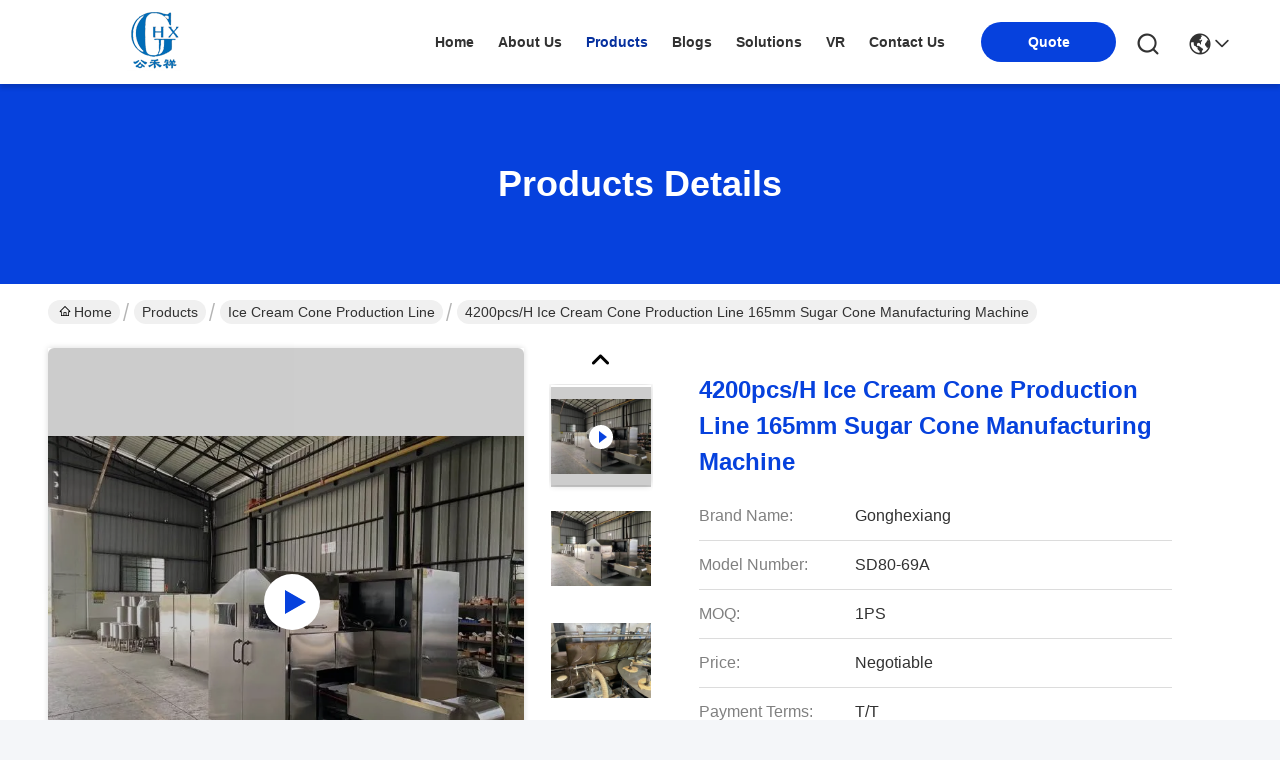

--- FILE ---
content_type: text/html
request_url: https://www.icecreamcone-machine.com/sale-14425646-4200pcs-h-ice-cream-cone-production-line-165mm-sugar-cone-manufacturing-machine.html
body_size: 26630
content:

<!DOCTYPE html>
<html lang="en">
<head>
	<meta charset="utf-8">
	<meta http-equiv="X-UA-Compatible" content="IE=edge">
	<meta name="viewport" content="width=device-width, initial-scale=1, maximum-scale=1, minimum-scale=1" />
    <title>4200pcs/h Ice Cream Cone Production Line 165mm Sugar Cone Manufacturing Machine</title>
    <meta name="keywords" content="4200pcs/h  Ice Cream Cone Production Line, 165mm Ice Cream Cone Production Line, Ice Cream Cone Production Line" />
    <meta name="description" content="High quality 4200pcs/h Ice Cream Cone Production Line 165mm Sugar Cone Manufacturing Machine from China, China's leading product market 4200pcs/h  Ice Cream Cone Production Line product, with strict quality control 165mm Ice Cream Cone Production Line factories, producing high quality 165mm Ice Cream Cone Production Line Products." />
     <link rel='preload'
					  href=/photo/icecreamcone-machine/sitetpl/style/commonV2.css?ver=1761027705 as='style'><link type='text/css' rel='stylesheet'
					  href=/photo/icecreamcone-machine/sitetpl/style/commonV2.css?ver=1761027705 media='all'><meta property="og:title" content="4200pcs/h Ice Cream Cone Production Line 165mm Sugar Cone Manufacturing Machine" />
<meta property="og:description" content="High quality 4200pcs/h Ice Cream Cone Production Line 165mm Sugar Cone Manufacturing Machine from China, China's leading product market 4200pcs/h  Ice Cream Cone Production Line product, with strict quality control 165mm Ice Cream Cone Production Line factories, producing high quality 165mm Ice Cream Cone Production Line Products." />
<meta property="og:type" content="product" />
<meta property="og:availability" content="instock" />
<meta property="og:site_name" content="Guang Zhou Jian Xiang Machinery Co. LTD" />
<meta property="og:url" content="https://www.icecreamcone-machine.com/sale-14425646-4200pcs-h-ice-cream-cone-production-line-165mm-sugar-cone-manufacturing-machine.html" />
<meta property="og:image" content="https://www.icecreamcone-machine.com/photo/ps32910923-4200pcs_h_ice_cream_cone_production_line_165mm_sugar_cone_manufacturing_machine.jpg" />
<link rel="canonical" href="https://www.icecreamcone-machine.com/sale-14425646-4200pcs-h-ice-cream-cone-production-line-165mm-sugar-cone-manufacturing-machine.html" />
<link rel="stylesheet" type="text/css" href="/js/guidefirstcommon.css" />
<style type="text/css">
/*<![CDATA[*/
.consent__cookie {position: fixed;top: 0;left: 0;width: 100%;height: 0%;z-index: 100000;}.consent__cookie_bg {position: fixed;top: 0;left: 0;width: 100%;height: 100%;background: #000;opacity: .6;display: none }.consent__cookie_rel {position: fixed;bottom:0;left: 0;width: 100%;background: #fff;display: -webkit-box;display: -ms-flexbox;display: flex;flex-wrap: wrap;padding: 24px 80px;-webkit-box-sizing: border-box;box-sizing: border-box;-webkit-box-pack: justify;-ms-flex-pack: justify;justify-content: space-between;-webkit-transition: all ease-in-out .3s;transition: all ease-in-out .3s }.consent__close {position: absolute;top: 20px;right: 20px;cursor: pointer }.consent__close svg {fill: #777 }.consent__close:hover svg {fill: #000 }.consent__cookie_box {flex: 1;word-break: break-word;}.consent__warm {color: #777;font-size: 16px;margin-bottom: 12px;line-height: 19px }.consent__title {color: #333;font-size: 20px;font-weight: 600;margin-bottom: 12px;line-height: 23px }.consent__itxt {color: #333;font-size: 14px;margin-bottom: 12px;display: -webkit-box;display: -ms-flexbox;display: flex;-webkit-box-align: center;-ms-flex-align: center;align-items: center }.consent__itxt i {display: -webkit-inline-box;display: -ms-inline-flexbox;display: inline-flex;width: 28px;height: 28px;border-radius: 50%;background: #e0f9e9;margin-right: 8px;-webkit-box-align: center;-ms-flex-align: center;align-items: center;-webkit-box-pack: center;-ms-flex-pack: center;justify-content: center }.consent__itxt svg {fill: #3ca860 }.consent__txt {color: #a6a6a6;font-size: 14px;margin-bottom: 8px;line-height: 17px }.consent__btns {display: -webkit-box;display: -ms-flexbox;display: flex;-webkit-box-orient: vertical;-webkit-box-direction: normal;-ms-flex-direction: column;flex-direction: column;-webkit-box-pack: center;-ms-flex-pack: center;justify-content: center;flex-shrink: 0;}.consent__btn {width: 280px;height: 40px;line-height: 40px;text-align: center;background: #3ca860;color: #fff;border-radius: 4px;margin: 8px 0;-webkit-box-sizing: border-box;box-sizing: border-box;cursor: pointer;font-size:14px}.consent__btn:hover {background: #00823b }.consent__btn.empty {color: #3ca860;border: 1px solid #3ca860;background: #fff }.consent__btn.empty:hover {background: #3ca860;color: #fff }.open .consent__cookie_bg {display: block }.open .consent__cookie_rel {bottom: 0 }@media (max-width: 760px) {.consent__btns {width: 100%;align-items: center;}.consent__cookie_rel {padding: 20px 24px }}.consent__cookie.open {display: block;}.consent__cookie {display: none;}
/*]]>*/
</style>
<style type="text/css">
/*<![CDATA[*/
@media only screen and (max-width:640px){.contact_now_dialog .content-wrap .desc{background-image:url(/images/cta_images/bg_s.png) !important}}.contact_now_dialog .content-wrap .content-wrap_header .cta-close{background-image:url(/images/cta_images/sprite.png) !important}.contact_now_dialog .content-wrap .desc{background-image:url(/images/cta_images/bg_l.png) !important}.contact_now_dialog .content-wrap .cta-btn i{background-image:url(/images/cta_images/sprite.png) !important}.contact_now_dialog .content-wrap .head-tip img{content:url(/images/cta_images/cta_contact_now.png) !important}.cusim{background-image:url(/images/imicon/im.svg) !important}.cuswa{background-image:url(/images/imicon/wa.png) !important}.cusall{background-image:url(/images/imicon/allchat.svg) !important}
/*]]>*/
</style>
<script type="text/javascript" src="/js/guidefirstcommon.js"></script>
<script type="text/javascript">
/*<![CDATA[*/
window.isvideotpl = 1;window.detailurl = '/videos-14425646-4200pcs-h-ice-cream-cone-production-line-165mm-sugar-cone-manufacturing-machine.html';
var colorUrl = '';var isShowGuide = 2;var showGuideColor = 0;var im_appid = 10003;var im_msg="Good day, what product are you looking for?";

var cta_cid = 42435;var use_defaulProductInfo = 1;var cta_pid = 14425646;var test_company = 0;var webim_domain = '';var company_type = 0;var cta_equipment = 'pc'; var setcookie = 'setwebimCookie(55552,14425646,0)'; var whatsapplink = "https://wa.me/8615913188664?text=Hi%2C+I%27m+interested+in+4200pcs%2Fh+Ice+Cream+Cone+Production+Line+165mm+Sugar+Cone+Manufacturing+Machine."; function insertMeta(){var str = '<meta name="mobile-web-app-capable" content="yes" /><meta name="viewport" content="width=device-width, initial-scale=1.0" />';document.head.insertAdjacentHTML('beforeend',str);} var element = document.querySelector('a.footer_webim_a[href="/webim/webim_tab.html"]');if (element) {element.parentNode.removeChild(element);}

var colorUrl = '';
var aisearch = 0;
var selfUrl = '';
window.playerReportUrl='/vod/view_count/report';
var query_string = ["Products","Detail"];
var g_tp = '';
var customtplcolor = 99742;
var str_chat = 'chat';
				var str_call_now = 'call now';
var str_chat_now = 'chat now';
var str_contact1 = 'Get Best Price';var str_chat_lang='english';var str_contact2 = 'Get Price';var str_contact2 = 'Best Price';var str_contact = 'contact';
window.predomainsub = "";
/*]]>*/
</script>
</head>
<body>
<img src="/logo.gif" style="display:none" alt="logo"/>
<a style="display: none!important;" title="Guang Zhou Jian Xiang Machinery Co. LTD" class="float-inquiry" href="/contactnow.html" onclick='setinquiryCookie("{\"showproduct\":1,\"pid\":\"14425646\",\"name\":\"4200pcs\\/h Ice Cream Cone Production Line 165mm Sugar Cone Manufacturing Machine\",\"source_url\":\"\\/videos-14425646-4200pcs-h-ice-cream-cone-production-line-165mm-sugar-cone-manufacturing-machine.html\",\"picurl\":\"\\/photo\\/pd32910923-4200pcs_h_ice_cream_cone_production_line_165mm_sugar_cone_manufacturing_machine.jpg\",\"propertyDetail\":[[\"Voltag\",\"380V\"],[\"Dimension\",\"L11xW2.1xH2m\"],[\"Total Power\",\"4.37kw\"],[\"LPG consumption\",\"14-16kg\\/h\"]],\"company_name\":null,\"picurl_c\":\"\\/photo\\/pc32910923-4200pcs_h_ice_cream_cone_production_line_165mm_sugar_cone_manufacturing_machine.jpg\",\"price\":\"Negotiable\",\"username\":\"Katrina Shao\",\"viewTime\":\"Last Login : 3 hours 01 minutes ago\",\"subject\":\"What is the FOB price on your 4200pcs\\/h Ice Cream Cone Production Line 165mm Sugar Cone Manufacturing Machine\",\"countrycode\":\"\"}");'></a>
<!-- Global site tag (gtag.js) - Google Analytics -->
<script async src="https://www.googletagmanager.com/gtag/js?id=G-ZKNWWJG05E"></script>
<script>
  window.dataLayer = window.dataLayer || [];
  function gtag(){dataLayer.push(arguments);}
  gtag('js', new Date());

  gtag('config', 'G-ZKNWWJG05E', {cookie_flags: "SameSite=None;Secure"});
</script><script>
var originProductInfo = '';
var originProductInfo = {"showproduct":1,"pid":"14425646","name":"4200pcs\/h Ice Cream Cone Production Line 165mm Sugar Cone Manufacturing Machine","source_url":"\/videos-14425646-4200pcs-h-ice-cream-cone-production-line-165mm-sugar-cone-manufacturing-machine.html","picurl":"\/photo\/pd32910923-4200pcs_h_ice_cream_cone_production_line_165mm_sugar_cone_manufacturing_machine.jpg","propertyDetail":[["Voltag","380V"],["Dimension","L11xW2.1xH2m"],["Total Power","4.37kw"],["LPG consumption","14-16kg\/h"]],"company_name":null,"picurl_c":"\/photo\/pc32910923-4200pcs_h_ice_cream_cone_production_line_165mm_sugar_cone_manufacturing_machine.jpg","price":"Negotiable","username":"Katrina Shao","viewTime":"Last Login : 2 hours 01 minutes ago","subject":"What is your best price for 4200pcs\/h Ice Cream Cone Production Line 165mm Sugar Cone Manufacturing Machine","countrycode":""};
var save_url = "/contactsave.html";
var update_url = "/updateinquiry.html";
var productInfo = {};
var defaulProductInfo = {};
var myDate = new Date();
var curDate = myDate.getFullYear()+'-'+(parseInt(myDate.getMonth())+1)+'-'+myDate.getDate();
var message = '';
var default_pop = 1;
var leaveMessageDialog = document.getElementsByClassName('leave-message-dialog')[0]; // 获取弹层
var _$$ = function (dom) {
    return document.querySelectorAll(dom);
};
resInfo = originProductInfo;
resInfo['name'] = resInfo['name'] || '';
defaulProductInfo.pid = resInfo['pid'];
defaulProductInfo.productName = resInfo['name'] ?? '';
defaulProductInfo.productInfo = resInfo['propertyDetail'];
defaulProductInfo.productImg = resInfo['picurl_c'];
defaulProductInfo.subject = resInfo['subject'] ?? '';
defaulProductInfo.productImgAlt = resInfo['name'] ?? '';
var inquirypopup_tmp = 1;
var message = 'Dear,'+'\r\n'+"I am interested in"+' '+trim(resInfo['name'])+", could you send me more details such as type, size, MOQ, material, etc."+'\r\n'+"Thanks!"+'\r\n'+"Waiting for your reply.";
var message_1 = 'Dear,'+'\r\n'+"I am interested in"+' '+trim(resInfo['name'])+", could you send me more details such as type, size, MOQ, material, etc."+'\r\n'+"Thanks!"+'\r\n'+"Waiting for your reply.";
var message_2 = 'Hello,'+'\r\n'+"I am looking for"+' '+trim(resInfo['name'])+", please send me the price, specification and picture."+'\r\n'+"Your swift response will be highly appreciated."+'\r\n'+"Feel free to contact me for more information."+'\r\n'+"Thanks a lot.";
var message_3 = 'Hello,'+'\r\n'+trim(resInfo['name'])+' '+"meets my expectations."+'\r\n'+"Please give me the best price and some other product information."+'\r\n'+"Feel free to contact me via my mail."+'\r\n'+"Thanks a lot.";

var message_4 = 'Dear,'+'\r\n'+"What is the FOB price on your"+' '+trim(resInfo['name'])+'?'+'\r\n'+"Which is the nearest port name?"+'\r\n'+"Please reply me as soon as possible, it would be better to share further information."+'\r\n'+"Regards!";
var message_5 = 'Hi there,'+'\r\n'+"I am very interested in your"+' '+trim(resInfo['name'])+'.'+'\r\n'+"Please send me your product details."+'\r\n'+"Looking forward to your quick reply."+'\r\n'+"Feel free to contact me by mail."+'\r\n'+"Regards!";

var message_6 = 'Dear,'+'\r\n'+"Please provide us with information about your"+' '+trim(resInfo['name'])+", such as type, size, material, and of course the best price."+'\r\n'+"Looking forward to your quick reply."+'\r\n'+"Thank you!";
var message_7 = 'Dear,'+'\r\n'+"Can you supply"+' '+trim(resInfo['name'])+" for us?"+'\r\n'+"First we want a price list and some product details."+'\r\n'+"I hope to get reply asap and look forward to cooperation."+'\r\n'+"Thank you very much.";
var message_8 = 'hi,'+'\r\n'+"I am looking for"+' '+trim(resInfo['name'])+", please give me some more detailed product information."+'\r\n'+"I look forward to your reply."+'\r\n'+"Thank you!";
var message_9 = 'Hello,'+'\r\n'+"Your"+' '+trim(resInfo['name'])+" meets my requirements very well."+'\r\n'+"Please send me the price, specification, and similar model will be OK."+'\r\n'+"Feel free to chat with me."+'\r\n'+"Thanks!";
var message_10 = 'Dear,'+'\r\n'+"I want to know more about the details and quotation of"+' '+trim(resInfo['name'])+'.'+'\r\n'+"Feel free to contact me."+'\r\n'+"Regards!";

var r = getRandom(1,10);

defaulProductInfo.message = eval("message_"+r);
    defaulProductInfo.message = eval("message_"+r);
        var mytAjax = {

    post: function(url, data, fn) {
        var xhr = new XMLHttpRequest();
        xhr.open("POST", url, true);
        xhr.setRequestHeader("Content-Type", "application/x-www-form-urlencoded;charset=UTF-8");
        xhr.setRequestHeader("X-Requested-With", "XMLHttpRequest");
        xhr.setRequestHeader('Content-Type','text/plain;charset=UTF-8');
        xhr.onreadystatechange = function() {
            if(xhr.readyState == 4 && (xhr.status == 200 || xhr.status == 304)) {
                fn.call(this, xhr.responseText);
            }
        };
        xhr.send(data);
    },

    postform: function(url, data, fn) {
        var xhr = new XMLHttpRequest();
        xhr.open("POST", url, true);
        xhr.setRequestHeader("X-Requested-With", "XMLHttpRequest");
        xhr.onreadystatechange = function() {
            if(xhr.readyState == 4 && (xhr.status == 200 || xhr.status == 304)) {
                fn.call(this, xhr.responseText);
            }
        };
        xhr.send(data);
    }
};
/*window.onload = function(){
    leaveMessageDialog = document.getElementsByClassName('leave-message-dialog')[0];
    if (window.localStorage.recordDialogStatus=='undefined' || (window.localStorage.recordDialogStatus!='undefined' && window.localStorage.recordDialogStatus != curDate)) {
        setTimeout(function(){
            if(parseInt(inquirypopup_tmp%10) == 1){
                creatDialog(defaulProductInfo, 1);
            }
        }, 6000);
    }
};*/
function trim(str)
{
    str = str.replace(/(^\s*)/g,"");
    return str.replace(/(\s*$)/g,"");
};
function getRandom(m,n){
    var num = Math.floor(Math.random()*(m - n) + n);
    return num;
};
function strBtn(param) {

    var starattextarea = document.getElementById("textareamessage").value.length;
    var email = document.getElementById("startEmail").value;

    var default_tip = document.querySelectorAll(".watermark_container").length;
    if (20 < starattextarea && starattextarea < 3000) {
        if(default_tip>0){
            document.getElementById("textareamessage1").parentNode.parentNode.nextElementSibling.style.display = "none";
        }else{
            document.getElementById("textareamessage1").parentNode.nextElementSibling.style.display = "none";
        }

    } else {
        if(default_tip>0){
            document.getElementById("textareamessage1").parentNode.parentNode.nextElementSibling.style.display = "block";
        }else{
            document.getElementById("textareamessage1").parentNode.nextElementSibling.style.display = "block";
        }

        return;
    }

    // var re = /^([a-zA-Z0-9_-])+@([a-zA-Z0-9_-])+\.([a-zA-Z0-9_-])+/i;/*邮箱不区分大小写*/
    var re = /^[a-zA-Z0-9][\w-]*(\.?[\w-]+)*@[a-zA-Z0-9-]+(\.[a-zA-Z0-9]+)+$/i;
    if (!re.test(email)) {
        document.getElementById("startEmail").nextElementSibling.style.display = "block";
        return;
    } else {
        document.getElementById("startEmail").nextElementSibling.style.display = "none";
    }

    var subject = document.getElementById("pop_subject").value;
    var pid = document.getElementById("pop_pid").value;
    var message = document.getElementById("textareamessage").value;
    var sender_email = document.getElementById("startEmail").value;
    var tel = '';
    if (document.getElementById("tel0") != undefined && document.getElementById("tel0") != '')
        tel = document.getElementById("tel0").value;
    var form_serialize = '&tel='+tel;

    form_serialize = form_serialize.replace(/\+/g, "%2B");
    mytAjax.post(save_url,"pid="+pid+"&subject="+subject+"&email="+sender_email+"&message="+(message)+form_serialize,function(res){
        var mes = JSON.parse(res);
        if(mes.status == 200){
            var iid = mes.iid;
            document.getElementById("pop_iid").value = iid;
            document.getElementById("pop_uuid").value = mes.uuid;

            if(typeof gtag_report_conversion === "function"){
                gtag_report_conversion();//执行统计js代码
            }
            if(typeof fbq === "function"){
                fbq('track','Purchase');//执行统计js代码
            }
        }
    });
    for (var index = 0; index < document.querySelectorAll(".dialog-content-pql").length; index++) {
        document.querySelectorAll(".dialog-content-pql")[index].style.display = "none";
    };
    $('#idphonepql').val(tel);
    document.getElementById("dialog-content-pql-id").style.display = "block";
    ;
};
function twoBtnOk(param) {

    var selectgender = document.getElementById("Mr").innerHTML;
    var iid = document.getElementById("pop_iid").value;
    var sendername = document.getElementById("idnamepql").value;
    var senderphone = document.getElementById("idphonepql").value;
    var sendercname = document.getElementById("idcompanypql").value;
    var uuid = document.getElementById("pop_uuid").value;
    var gender = 2;
    if(selectgender == 'Mr.') gender = 0;
    if(selectgender == 'Mrs.') gender = 1;
    var pid = document.getElementById("pop_pid").value;
    var form_serialize = '';

        form_serialize = form_serialize.replace(/\+/g, "%2B");

    mytAjax.post(update_url,"iid="+iid+"&gender="+gender+"&uuid="+uuid+"&name="+(sendername)+"&tel="+(senderphone)+"&company="+(sendercname)+form_serialize,function(res){});

    for (var index = 0; index < document.querySelectorAll(".dialog-content-pql").length; index++) {
        document.querySelectorAll(".dialog-content-pql")[index].style.display = "none";
    };
    document.getElementById("dialog-content-pql-ok").style.display = "block";

};
function toCheckMust(name) {
    $('#'+name+'error').hide();
}
function handClidk(param) {
    var starattextarea = document.getElementById("textareamessage1").value.length;
    var email = document.getElementById("startEmail1").value;
    var default_tip = document.querySelectorAll(".watermark_container").length;
    if (20 < starattextarea && starattextarea < 3000) {
        if(default_tip>0){
            document.getElementById("textareamessage1").parentNode.parentNode.nextElementSibling.style.display = "none";
        }else{
            document.getElementById("textareamessage1").parentNode.nextElementSibling.style.display = "none";
        }

    } else {
        if(default_tip>0){
            document.getElementById("textareamessage1").parentNode.parentNode.nextElementSibling.style.display = "block";
        }else{
            document.getElementById("textareamessage1").parentNode.nextElementSibling.style.display = "block";
        }

        return;
    }

    // var re = /^([a-zA-Z0-9_-])+@([a-zA-Z0-9_-])+\.([a-zA-Z0-9_-])+/i;
    var re = /^[a-zA-Z0-9][\w-]*(\.?[\w-]+)*@[a-zA-Z0-9-]+(\.[a-zA-Z0-9]+)+$/i;
    if (!re.test(email)) {
        document.getElementById("startEmail1").nextElementSibling.style.display = "block";
        return;
    } else {
        document.getElementById("startEmail1").nextElementSibling.style.display = "none";
    }

    var subject = document.getElementById("pop_subject").value;
    var pid = document.getElementById("pop_pid").value;
    var message = document.getElementById("textareamessage1").value;
    var sender_email = document.getElementById("startEmail1").value;
    var form_serialize = tel = '';
    if (document.getElementById("tel1") != undefined && document.getElementById("tel1") != '')
        tel = document.getElementById("tel1").value;
        mytAjax.post(save_url,"email="+sender_email+"&tel="+tel+"&pid="+pid+"&message="+message+"&subject="+subject+form_serialize,function(res){

        var mes = JSON.parse(res);
        if(mes.status == 200){
            var iid = mes.iid;
            document.getElementById("pop_iid").value = iid;
            document.getElementById("pop_uuid").value = mes.uuid;
            if(typeof gtag_report_conversion === "function"){
                gtag_report_conversion();//执行统计js代码
            }
        }

    });
    for (var index = 0; index < document.querySelectorAll(".dialog-content-pql").length; index++) {
        document.querySelectorAll(".dialog-content-pql")[index].style.display = "none";
    };
    $('#idphonepql').val(tel);
    document.getElementById("dialog-content-pql-id").style.display = "block";

};
window.addEventListener('load', function () {
    $('.checkbox-wrap label').each(function(){
        if($(this).find('input').prop('checked')){
            $(this).addClass('on')
        }else {
            $(this).removeClass('on')
        }
    })
    $(document).on('click', '.checkbox-wrap label' , function(ev){
        if (ev.target.tagName.toUpperCase() != 'INPUT') {
            $(this).toggleClass('on')
        }
    })
})

function hand_video(pdata) {
    data = JSON.parse(pdata);
    productInfo.productName = data.productName;
    productInfo.productInfo = data.productInfo;
    productInfo.productImg = data.productImg;
    productInfo.subject = data.subject;

    var message = 'Dear,'+'\r\n'+"I am interested in"+' '+trim(data.productName)+", could you send me more details such as type, size, quantity, material, etc."+'\r\n'+"Thanks!"+'\r\n'+"Waiting for your reply.";

    var message = 'Dear,'+'\r\n'+"I am interested in"+' '+trim(data.productName)+", could you send me more details such as type, size, MOQ, material, etc."+'\r\n'+"Thanks!"+'\r\n'+"Waiting for your reply.";
    var message_1 = 'Dear,'+'\r\n'+"I am interested in"+' '+trim(data.productName)+", could you send me more details such as type, size, MOQ, material, etc."+'\r\n'+"Thanks!"+'\r\n'+"Waiting for your reply.";
    var message_2 = 'Hello,'+'\r\n'+"I am looking for"+' '+trim(data.productName)+", please send me the price, specification and picture."+'\r\n'+"Your swift response will be highly appreciated."+'\r\n'+"Feel free to contact me for more information."+'\r\n'+"Thanks a lot.";
    var message_3 = 'Hello,'+'\r\n'+trim(data.productName)+' '+"meets my expectations."+'\r\n'+"Please give me the best price and some other product information."+'\r\n'+"Feel free to contact me via my mail."+'\r\n'+"Thanks a lot.";

    var message_4 = 'Dear,'+'\r\n'+"What is the FOB price on your"+' '+trim(data.productName)+'?'+'\r\n'+"Which is the nearest port name?"+'\r\n'+"Please reply me as soon as possible, it would be better to share further information."+'\r\n'+"Regards!";
    var message_5 = 'Hi there,'+'\r\n'+"I am very interested in your"+' '+trim(data.productName)+'.'+'\r\n'+"Please send me your product details."+'\r\n'+"Looking forward to your quick reply."+'\r\n'+"Feel free to contact me by mail."+'\r\n'+"Regards!";

    var message_6 = 'Dear,'+'\r\n'+"Please provide us with information about your"+' '+trim(data.productName)+", such as type, size, material, and of course the best price."+'\r\n'+"Looking forward to your quick reply."+'\r\n'+"Thank you!";
    var message_7 = 'Dear,'+'\r\n'+"Can you supply"+' '+trim(data.productName)+" for us?"+'\r\n'+"First we want a price list and some product details."+'\r\n'+"I hope to get reply asap and look forward to cooperation."+'\r\n'+"Thank you very much.";
    var message_8 = 'hi,'+'\r\n'+"I am looking for"+' '+trim(data.productName)+", please give me some more detailed product information."+'\r\n'+"I look forward to your reply."+'\r\n'+"Thank you!";
    var message_9 = 'Hello,'+'\r\n'+"Your"+' '+trim(data.productName)+" meets my requirements very well."+'\r\n'+"Please send me the price, specification, and similar model will be OK."+'\r\n'+"Feel free to chat with me."+'\r\n'+"Thanks!";
    var message_10 = 'Dear,'+'\r\n'+"I want to know more about the details and quotation of"+' '+trim(data.productName)+'.'+'\r\n'+"Feel free to contact me."+'\r\n'+"Regards!";

    var r = getRandom(1,10);

    productInfo.message = eval("message_"+r);
            if(parseInt(inquirypopup_tmp/10) == 1){
        productInfo.message = "";
    }
    productInfo.pid = data.pid;
    creatDialog(productInfo, 2);
};

function handDialog(pdata) {
    data = JSON.parse(pdata);
    productInfo.productName = data.productName;
    productInfo.productInfo = data.productInfo;
    productInfo.productImg = data.productImg;
    productInfo.subject = data.subject;

    var message = 'Dear,'+'\r\n'+"I am interested in"+' '+trim(data.productName)+", could you send me more details such as type, size, quantity, material, etc."+'\r\n'+"Thanks!"+'\r\n'+"Waiting for your reply.";

    var message = 'Dear,'+'\r\n'+"I am interested in"+' '+trim(data.productName)+", could you send me more details such as type, size, MOQ, material, etc."+'\r\n'+"Thanks!"+'\r\n'+"Waiting for your reply.";
    var message_1 = 'Dear,'+'\r\n'+"I am interested in"+' '+trim(data.productName)+", could you send me more details such as type, size, MOQ, material, etc."+'\r\n'+"Thanks!"+'\r\n'+"Waiting for your reply.";
    var message_2 = 'Hello,'+'\r\n'+"I am looking for"+' '+trim(data.productName)+", please send me the price, specification and picture."+'\r\n'+"Your swift response will be highly appreciated."+'\r\n'+"Feel free to contact me for more information."+'\r\n'+"Thanks a lot.";
    var message_3 = 'Hello,'+'\r\n'+trim(data.productName)+' '+"meets my expectations."+'\r\n'+"Please give me the best price and some other product information."+'\r\n'+"Feel free to contact me via my mail."+'\r\n'+"Thanks a lot.";

    var message_4 = 'Dear,'+'\r\n'+"What is the FOB price on your"+' '+trim(data.productName)+'?'+'\r\n'+"Which is the nearest port name?"+'\r\n'+"Please reply me as soon as possible, it would be better to share further information."+'\r\n'+"Regards!";
    var message_5 = 'Hi there,'+'\r\n'+"I am very interested in your"+' '+trim(data.productName)+'.'+'\r\n'+"Please send me your product details."+'\r\n'+"Looking forward to your quick reply."+'\r\n'+"Feel free to contact me by mail."+'\r\n'+"Regards!";

    var message_6 = 'Dear,'+'\r\n'+"Please provide us with information about your"+' '+trim(data.productName)+", such as type, size, material, and of course the best price."+'\r\n'+"Looking forward to your quick reply."+'\r\n'+"Thank you!";
    var message_7 = 'Dear,'+'\r\n'+"Can you supply"+' '+trim(data.productName)+" for us?"+'\r\n'+"First we want a price list and some product details."+'\r\n'+"I hope to get reply asap and look forward to cooperation."+'\r\n'+"Thank you very much.";
    var message_8 = 'hi,'+'\r\n'+"I am looking for"+' '+trim(data.productName)+", please give me some more detailed product information."+'\r\n'+"I look forward to your reply."+'\r\n'+"Thank you!";
    var message_9 = 'Hello,'+'\r\n'+"Your"+' '+trim(data.productName)+" meets my requirements very well."+'\r\n'+"Please send me the price, specification, and similar model will be OK."+'\r\n'+"Feel free to chat with me."+'\r\n'+"Thanks!";
    var message_10 = 'Dear,'+'\r\n'+"I want to know more about the details and quotation of"+' '+trim(data.productName)+'.'+'\r\n'+"Feel free to contact me."+'\r\n'+"Regards!";

    var r = getRandom(1,10);
    productInfo.message = eval("message_"+r);
            if(parseInt(inquirypopup_tmp/10) == 1){
        productInfo.message = "";
    }
    productInfo.pid = data.pid;
    creatDialog(productInfo, 2);
};

function closepql(param) {

    leaveMessageDialog.style.display = 'none';
};

function closepql2(param) {

    for (var index = 0; index < document.querySelectorAll(".dialog-content-pql").length; index++) {
        document.querySelectorAll(".dialog-content-pql")[index].style.display = "none";
    };
    document.getElementById("dialog-content-pql-ok").style.display = "block";
};

function decodeHtmlEntities(str) {
    var tempElement = document.createElement('div');
    tempElement.innerHTML = str;
    return tempElement.textContent || tempElement.innerText || '';
}

function initProduct(productInfo,type){

    productInfo.productName = decodeHtmlEntities(productInfo.productName);
    productInfo.message = decodeHtmlEntities(productInfo.message);

    leaveMessageDialog = document.getElementsByClassName('leave-message-dialog')[0];
    leaveMessageDialog.style.display = "block";
    if(type == 3){
        var popinquiryemail = document.getElementById("popinquiryemail").value;
        _$$("#startEmail1")[0].value = popinquiryemail;
    }else{
        _$$("#startEmail1")[0].value = "";
    }
    _$$("#startEmail")[0].value = "";
    _$$("#idnamepql")[0].value = "";
    _$$("#idphonepql")[0].value = "";
    _$$("#idcompanypql")[0].value = "";

    _$$("#pop_pid")[0].value = productInfo.pid;
    _$$("#pop_subject")[0].value = productInfo.subject;
    
    if(parseInt(inquirypopup_tmp/10) == 1){
        productInfo.message = "";
    }

    _$$("#textareamessage1")[0].value = productInfo.message;
    _$$("#textareamessage")[0].value = productInfo.message;

    _$$("#dialog-content-pql-id .titlep")[0].innerHTML = productInfo.productName;
    _$$("#dialog-content-pql-id img")[0].setAttribute("src", productInfo.productImg);
    _$$("#dialog-content-pql-id img")[0].setAttribute("alt", productInfo.productImgAlt);

    _$$("#dialog-content-pql-id-hand img")[0].setAttribute("src", productInfo.productImg);
    _$$("#dialog-content-pql-id-hand img")[0].setAttribute("alt", productInfo.productImgAlt);
    _$$("#dialog-content-pql-id-hand .titlep")[0].innerHTML = productInfo.productName;

    if (productInfo.productInfo.length > 0) {
        var ul2, ul;
        ul = document.createElement("ul");
        for (var index = 0; index < productInfo.productInfo.length; index++) {
            var el = productInfo.productInfo[index];
            var li = document.createElement("li");
            var span1 = document.createElement("span");
            span1.innerHTML = el[0] + ":";
            var span2 = document.createElement("span");
            span2.innerHTML = el[1];
            li.appendChild(span1);
            li.appendChild(span2);
            ul.appendChild(li);

        }
        ul2 = ul.cloneNode(true);
        if (type === 1) {
            _$$("#dialog-content-pql-id .left")[0].replaceChild(ul, _$$("#dialog-content-pql-id .left ul")[0]);
        } else {
            _$$("#dialog-content-pql-id-hand .left")[0].replaceChild(ul2, _$$("#dialog-content-pql-id-hand .left ul")[0]);
            _$$("#dialog-content-pql-id .left")[0].replaceChild(ul, _$$("#dialog-content-pql-id .left ul")[0]);
        }
    };
    for (var index = 0; index < _$$("#dialog-content-pql-id .right ul li").length; index++) {
        _$$("#dialog-content-pql-id .right ul li")[index].addEventListener("click", function (params) {
            _$$("#dialog-content-pql-id .right #Mr")[0].innerHTML = this.innerHTML
        }, false)

    };

};
function closeInquiryCreateDialog() {
    document.getElementById("xuanpan_dialog_box_pql").style.display = "none";
};
function showInquiryCreateDialog() {
    document.getElementById("xuanpan_dialog_box_pql").style.display = "block";
};
function submitPopInquiry(){
    var message = document.getElementById("inquiry_message").value;
    var email = document.getElementById("inquiry_email").value;
    var subject = defaulProductInfo.subject;
    var pid = defaulProductInfo.pid;
    if (email === undefined) {
        showInquiryCreateDialog();
        document.getElementById("inquiry_email").style.border = "1px solid red";
        return false;
    };
    if (message === undefined) {
        showInquiryCreateDialog();
        document.getElementById("inquiry_message").style.border = "1px solid red";
        return false;
    };
    if (email.search(/^\w+((-\w+)|(\.\w+))*\@[A-Za-z0-9]+((\.|-)[A-Za-z0-9]+)*\.[A-Za-z0-9]+$/) == -1) {
        document.getElementById("inquiry_email").style.border= "1px solid red";
        showInquiryCreateDialog();
        return false;
    } else {
        document.getElementById("inquiry_email").style.border= "";
    };
    if (message.length < 20 || message.length >3000) {
        showInquiryCreateDialog();
        document.getElementById("inquiry_message").style.border = "1px solid red";
        return false;
    } else {
        document.getElementById("inquiry_message").style.border = "";
    };
    var tel = '';
    if (document.getElementById("tel") != undefined && document.getElementById("tel") != '')
        tel = document.getElementById("tel").value;

    mytAjax.post(save_url,"pid="+pid+"&subject="+subject+"&email="+email+"&message="+(message)+'&tel='+tel,function(res){
        var mes = JSON.parse(res);
        if(mes.status == 200){
            var iid = mes.iid;
            document.getElementById("pop_iid").value = iid;
            document.getElementById("pop_uuid").value = mes.uuid;

        }
    });
    initProduct(defaulProductInfo);
    for (var index = 0; index < document.querySelectorAll(".dialog-content-pql").length; index++) {
        document.querySelectorAll(".dialog-content-pql")[index].style.display = "none";
    };
    $('#idphonepql').val(tel);
    document.getElementById("dialog-content-pql-id").style.display = "block";

};

//带附件上传
function submitPopInquiryfile(email_id,message_id,check_sort,name_id,phone_id,company_id,attachments){

    if(typeof(check_sort) == 'undefined'){
        check_sort = 0;
    }
    var message = document.getElementById(message_id).value;
    var email = document.getElementById(email_id).value;
    var attachments = document.getElementById(attachments).value;
    if(typeof(name_id) !== 'undefined' && name_id != ""){
        var name  = document.getElementById(name_id).value;
    }
    if(typeof(phone_id) !== 'undefined' && phone_id != ""){
        var phone = document.getElementById(phone_id).value;
    }
    if(typeof(company_id) !== 'undefined' && company_id != ""){
        var company = document.getElementById(company_id).value;
    }
    var subject = defaulProductInfo.subject;
    var pid = defaulProductInfo.pid;

    if(check_sort == 0){
        if (email === undefined) {
            showInquiryCreateDialog();
            document.getElementById(email_id).style.border = "1px solid red";
            return false;
        };
        if (message === undefined) {
            showInquiryCreateDialog();
            document.getElementById(message_id).style.border = "1px solid red";
            return false;
        };

        if (email.search(/^\w+((-\w+)|(\.\w+))*\@[A-Za-z0-9]+((\.|-)[A-Za-z0-9]+)*\.[A-Za-z0-9]+$/) == -1) {
            document.getElementById(email_id).style.border= "1px solid red";
            showInquiryCreateDialog();
            return false;
        } else {
            document.getElementById(email_id).style.border= "";
        };
        if (message.length < 20 || message.length >3000) {
            showInquiryCreateDialog();
            document.getElementById(message_id).style.border = "1px solid red";
            return false;
        } else {
            document.getElementById(message_id).style.border = "";
        };
    }else{

        if (message === undefined) {
            showInquiryCreateDialog();
            document.getElementById(message_id).style.border = "1px solid red";
            return false;
        };

        if (email === undefined) {
            showInquiryCreateDialog();
            document.getElementById(email_id).style.border = "1px solid red";
            return false;
        };

        if (message.length < 20 || message.length >3000) {
            showInquiryCreateDialog();
            document.getElementById(message_id).style.border = "1px solid red";
            return false;
        } else {
            document.getElementById(message_id).style.border = "";
        };

        if (email.search(/^\w+((-\w+)|(\.\w+))*\@[A-Za-z0-9]+((\.|-)[A-Za-z0-9]+)*\.[A-Za-z0-9]+$/) == -1) {
            document.getElementById(email_id).style.border= "1px solid red";
            showInquiryCreateDialog();
            return false;
        } else {
            document.getElementById(email_id).style.border= "";
        };

    };

    mytAjax.post(save_url,"pid="+pid+"&subject="+subject+"&email="+email+"&message="+message+"&company="+company+"&attachments="+attachments,function(res){
        var mes = JSON.parse(res);
        if(mes.status == 200){
            var iid = mes.iid;
            document.getElementById("pop_iid").value = iid;
            document.getElementById("pop_uuid").value = mes.uuid;

            if(typeof gtag_report_conversion === "function"){
                gtag_report_conversion();//执行统计js代码
            }
            if(typeof fbq === "function"){
                fbq('track','Purchase');//执行统计js代码
            }
        }
    });
    initProduct(defaulProductInfo);

    if(name !== undefined && name != ""){
        _$$("#idnamepql")[0].value = name;
    }

    if(phone !== undefined && phone != ""){
        _$$("#idphonepql")[0].value = phone;
    }

    if(company !== undefined && company != ""){
        _$$("#idcompanypql")[0].value = company;
    }

    for (var index = 0; index < document.querySelectorAll(".dialog-content-pql").length; index++) {
        document.querySelectorAll(".dialog-content-pql")[index].style.display = "none";
    };
    document.getElementById("dialog-content-pql-id").style.display = "block";

};
function submitPopInquiryByParam(email_id,message_id,check_sort,name_id,phone_id,company_id){

    if(typeof(check_sort) == 'undefined'){
        check_sort = 0;
    }

    var senderphone = '';
    var message = document.getElementById(message_id).value;
    var email = document.getElementById(email_id).value;
    if(typeof(name_id) !== 'undefined' && name_id != ""){
        var name  = document.getElementById(name_id).value;
    }
    if(typeof(phone_id) !== 'undefined' && phone_id != ""){
        var phone = document.getElementById(phone_id).value;
        senderphone = phone;
    }
    if(typeof(company_id) !== 'undefined' && company_id != ""){
        var company = document.getElementById(company_id).value;
    }
    var subject = defaulProductInfo.subject;
    var pid = defaulProductInfo.pid;

    if(check_sort == 0){
        if (email === undefined) {
            showInquiryCreateDialog();
            document.getElementById(email_id).style.border = "1px solid red";
            return false;
        };
        if (message === undefined) {
            showInquiryCreateDialog();
            document.getElementById(message_id).style.border = "1px solid red";
            return false;
        };

        if (email.search(/^\w+((-\w+)|(\.\w+))*\@[A-Za-z0-9]+((\.|-)[A-Za-z0-9]+)*\.[A-Za-z0-9]+$/) == -1) {
            document.getElementById(email_id).style.border= "1px solid red";
            showInquiryCreateDialog();
            return false;
        } else {
            document.getElementById(email_id).style.border= "";
        };
        if (message.length < 20 || message.length >3000) {
            showInquiryCreateDialog();
            document.getElementById(message_id).style.border = "1px solid red";
            return false;
        } else {
            document.getElementById(message_id).style.border = "";
        };
    }else{

        if (message === undefined) {
            showInquiryCreateDialog();
            document.getElementById(message_id).style.border = "1px solid red";
            return false;
        };

        if (email === undefined) {
            showInquiryCreateDialog();
            document.getElementById(email_id).style.border = "1px solid red";
            return false;
        };

        if (message.length < 20 || message.length >3000) {
            showInquiryCreateDialog();
            document.getElementById(message_id).style.border = "1px solid red";
            return false;
        } else {
            document.getElementById(message_id).style.border = "";
        };

        if (email.search(/^\w+((-\w+)|(\.\w+))*\@[A-Za-z0-9]+((\.|-)[A-Za-z0-9]+)*\.[A-Za-z0-9]+$/) == -1) {
            document.getElementById(email_id).style.border= "1px solid red";
            showInquiryCreateDialog();
            return false;
        } else {
            document.getElementById(email_id).style.border= "";
        };

    };

    var productsku = "";
    if($("#product_sku").length > 0){
        productsku = $("#product_sku").html();
    }

    mytAjax.post(save_url,"tel="+senderphone+"&pid="+pid+"&subject="+subject+"&email="+email+"&message="+message+"&messagesku="+encodeURI(productsku),function(res){
        var mes = JSON.parse(res);
        if(mes.status == 200){
            var iid = mes.iid;
            document.getElementById("pop_iid").value = iid;
            document.getElementById("pop_uuid").value = mes.uuid;

            if(typeof gtag_report_conversion === "function"){
                gtag_report_conversion();//执行统计js代码
            }
            if(typeof fbq === "function"){
                fbq('track','Purchase');//执行统计js代码
            }
        }
    });
    initProduct(defaulProductInfo);

    if(name !== undefined && name != ""){
        _$$("#idnamepql")[0].value = name;
    }

    if(phone !== undefined && phone != ""){
        _$$("#idphonepql")[0].value = phone;
    }

    if(company !== undefined && company != ""){
        _$$("#idcompanypql")[0].value = company;
    }

    for (var index = 0; index < document.querySelectorAll(".dialog-content-pql").length; index++) {
        document.querySelectorAll(".dialog-content-pql")[index].style.display = "none";

    };
    document.getElementById("dialog-content-pql-id").style.display = "block";

};

function creat_videoDialog(productInfo, type) {

    if(type == 1){
        if(default_pop != 1){
            return false;
        }
        window.localStorage.recordDialogStatus = curDate;
    }else{
        default_pop = 0;
    }
    initProduct(productInfo, type);
    if (type === 1) {
        // 自动弹出
        for (var index = 0; index < document.querySelectorAll(".dialog-content-pql").length; index++) {

            document.querySelectorAll(".dialog-content-pql")[index].style.display = "none";
        };
        document.getElementById("dialog-content-pql").style.display = "block";
    } else {
        // 手动弹出
        for (var index = 0; index < document.querySelectorAll(".dialog-content-pql").length; index++) {
            document.querySelectorAll(".dialog-content-pql")[index].style.display = "none";
        };
        document.getElementById("dialog-content-pql-id-hand").style.display = "block";
    }
}

function creatDialog(productInfo, type) {

    if(type == 1){
        if(default_pop != 1){
            return false;
        }
        window.localStorage.recordDialogStatus = curDate;
    }else{
        default_pop = 0;
    }
    initProduct(productInfo, type);
    if (type === 1) {
        // 自动弹出
        for (var index = 0; index < document.querySelectorAll(".dialog-content-pql").length; index++) {

            document.querySelectorAll(".dialog-content-pql")[index].style.display = "none";
        };
        document.getElementById("dialog-content-pql").style.display = "block";
    } else {
        // 手动弹出
        for (var index = 0; index < document.querySelectorAll(".dialog-content-pql").length; index++) {
            document.querySelectorAll(".dialog-content-pql")[index].style.display = "none";
        };
        document.getElementById("dialog-content-pql-id-hand").style.display = "block";
    }
}

//带邮箱信息打开询盘框 emailtype=1表示带入邮箱
function openDialog(emailtype){
    var type = 2;//不带入邮箱，手动弹出
    if(emailtype == 1){
        var popinquiryemail = document.getElementById("popinquiryemail").value;
        // var re = /^([a-zA-Z0-9_-])+@([a-zA-Z0-9_-])+\.([a-zA-Z0-9_-])+/i;
        var re = /^[a-zA-Z0-9][\w-]*(\.?[\w-]+)*@[a-zA-Z0-9-]+(\.[a-zA-Z0-9]+)+$/i;
        if (!re.test(popinquiryemail)) {
            //前端提示样式;
            showInquiryCreateDialog();
            document.getElementById("popinquiryemail").style.border = "1px solid red";
            return false;
        } else {
            //前端提示样式;
        }
        var type = 3;
    }
    creatDialog(defaulProductInfo,type);
}

//上传附件
function inquiryUploadFile(){
    var fileObj = document.querySelector("#fileId").files[0];
    //构建表单数据
    var formData = new FormData();
    var filesize = fileObj.size;
    if(filesize > 10485760 || filesize == 0) {
        document.getElementById("filetips").style.display = "block";
        return false;
    }else {
        document.getElementById("filetips").style.display = "none";
    }
    formData.append('popinquiryfile', fileObj);
    document.getElementById("quotefileform").reset();
    var save_url = "/inquiryuploadfile.html";
    mytAjax.postform(save_url,formData,function(res){
        var mes = JSON.parse(res);
        if(mes.status == 200){
            document.getElementById("uploader-file-info").innerHTML = document.getElementById("uploader-file-info").innerHTML + "<span class=op>"+mes.attfile.name+"<a class=delatt id=att"+mes.attfile.id+" onclick=delatt("+mes.attfile.id+");>Delete</a></span>";
            var nowattachs = document.getElementById("attachments").value;
            if( nowattachs !== ""){
                var attachs = JSON.parse(nowattachs);
                attachs[mes.attfile.id] = mes.attfile;
            }else{
                var attachs = {};
                attachs[mes.attfile.id] = mes.attfile;
            }
            document.getElementById("attachments").value = JSON.stringify(attachs);
        }
    });
}
//附件删除
function delatt(attid)
{
    var nowattachs = document.getElementById("attachments").value;
    if( nowattachs !== ""){
        var attachs = JSON.parse(nowattachs);
        if(attachs[attid] == ""){
            return false;
        }
        var formData = new FormData();
        var delfile = attachs[attid]['filename'];
        var save_url = "/inquirydelfile.html";
        if(delfile != "") {
            formData.append('delfile', delfile);
            mytAjax.postform(save_url, formData, function (res) {
                if(res !== "") {
                    var mes = JSON.parse(res);
                    if (mes.status == 200) {
                        delete attachs[attid];
                        document.getElementById("attachments").value = JSON.stringify(attachs);
                        var s = document.getElementById("att"+attid);
                        s.parentNode.remove();
                    }
                }
            });
        }
    }else{
        return false;
    }
}

</script>
<div class="leave-message-dialog" style="display: none">
<style>
    .leave-message-dialog .close:before, .leave-message-dialog .close:after{
        content:initial;
    }
</style>
<div class="dialog-content-pql" id="dialog-content-pql" style="display: none">
    <span class="close" onclick="closepql()"><img src="/images/close.png" alt="close"></span>
    <div class="title">
        <p class="firstp-pql">Leave a Message</p>
        <p class="lastp-pql">We will call you back soon!</p>
    </div>
    <div class="form">
        <div class="textarea">
            <textarea style='font-family: robot;'  name="" id="textareamessage" cols="30" rows="10" style="margin-bottom:14px;width:100%"
                placeholder="Please enter your inquiry details."></textarea>
        </div>
        <p class="error-pql"> <span class="icon-pql"><img src="/images/error.png" alt="Guang Zhou Jian Xiang Machinery Co. LTD"></span> Your message must be between 20-3,000 characters!</p>
        <input id="startEmail" type="text" placeholder="Enter your E-mail" onkeydown="if(event.keyCode === 13){ strBtn();}">
        <p class="error-pql"><span class="icon-pql"><img src="/images/error.png" alt="Guang Zhou Jian Xiang Machinery Co. LTD"></span> Please check your E-mail! </p>
                <div class="operations">
            <div class='btn' id="submitStart" type="submit" onclick="strBtn()">SUBMIT</div>
        </div>
            </div>
</div>
<div class="dialog-content-pql dialog-content-pql-id" id="dialog-content-pql-id" style="display:none">
        <span class="close" onclick="closepql2()"><svg t="1648434466530" class="icon" viewBox="0 0 1024 1024" version="1.1" xmlns="http://www.w3.org/2000/svg" p-id="2198" width="16" height="16"><path d="M576 512l277.333333 277.333333-64 64-277.333333-277.333333L234.666667 853.333333 170.666667 789.333333l277.333333-277.333333L170.666667 234.666667 234.666667 170.666667l277.333333 277.333333L789.333333 170.666667 853.333333 234.666667 576 512z" fill="#444444" p-id="2199"></path></svg></span>
    <div class="left">
        <div class="img"><img></div>
        <p class="titlep"></p>
        <ul> </ul>
    </div>
    <div class="right">
                <p class="title">More information facilitates better communication.</p>
                <div style="position: relative;">
            <div class="mr"> <span id="Mr">Mr.</span>
                <ul>
                    <li>Mr.</li>
                    <li>Mrs.</li>
                </ul>
            </div>
            <input style="text-indent: 80px;" type="text" id="idnamepql" placeholder="Input your name">
        </div>
        <input type="text"  id="idphonepql"  placeholder="Phone Number">
        <input type="text" id="idcompanypql"  placeholder="Company" onkeydown="if(event.keyCode === 13){ twoBtnOk();}">
                <div class="btn form_new" id="twoBtnOk" onclick="twoBtnOk()">OK</div>
    </div>
</div>

<div class="dialog-content-pql dialog-content-pql-ok" id="dialog-content-pql-ok" style="display:none">
        <span class="close" onclick="closepql()"><svg t="1648434466530" class="icon" viewBox="0 0 1024 1024" version="1.1" xmlns="http://www.w3.org/2000/svg" p-id="2198" width="16" height="16"><path d="M576 512l277.333333 277.333333-64 64-277.333333-277.333333L234.666667 853.333333 170.666667 789.333333l277.333333-277.333333L170.666667 234.666667 234.666667 170.666667l277.333333 277.333333L789.333333 170.666667 853.333333 234.666667 576 512z" fill="#444444" p-id="2199"></path></svg></span>
    <div class="duihaook"></div>
        <p class="title">Submitted successfully!</p>
        <p class="p1" style="text-align: center; font-size: 18px; margin-top: 14px;">We will call you back soon!</p>
    <div class="btn" onclick="closepql()" id="endOk" style="margin: 0 auto;margin-top: 50px;">OK</div>
</div>
<div class="dialog-content-pql dialog-content-pql-id dialog-content-pql-id-hand" id="dialog-content-pql-id-hand"
    style="display:none">
     <input type="hidden" name="pop_pid" id="pop_pid" value="0">
     <input type="hidden" name="pop_subject" id="pop_subject" value="">
     <input type="hidden" name="pop_iid" id="pop_iid" value="0">
     <input type="hidden" name="pop_uuid" id="pop_uuid" value="0">
        <span class="close" onclick="closepql()"><svg t="1648434466530" class="icon" viewBox="0 0 1024 1024" version="1.1" xmlns="http://www.w3.org/2000/svg" p-id="2198" width="16" height="16"><path d="M576 512l277.333333 277.333333-64 64-277.333333-277.333333L234.666667 853.333333 170.666667 789.333333l277.333333-277.333333L170.666667 234.666667 234.666667 170.666667l277.333333 277.333333L789.333333 170.666667 853.333333 234.666667 576 512z" fill="#444444" p-id="2199"></path></svg></span>
    <div class="left">
        <div class="img"><img></div>
        <p class="titlep"></p>
        <ul> </ul>
    </div>
    <div class="right" style="float:right">
                <div class="title">
            <p class="firstp-pql">Leave a Message</p>
            <p class="lastp-pql">We will call you back soon!</p>
        </div>
                <div class="form">
            <div class="textarea">
                <textarea style='font-family: robot;' name="message" id="textareamessage1" cols="30" rows="10"
                    placeholder="Please enter your inquiry details."></textarea>
            </div>
            <p class="error-pql"> <span class="icon-pql"><img src="/images/error.png" alt="Guang Zhou Jian Xiang Machinery Co. LTD"></span> Your message must be between 20-3,000 characters!</p>

                            <input style="display:none" id="tel1" name="tel" type="text" oninput="value=value.replace(/[^0-9_+-]/g,'');" placeholder="Phone Number">
                        <input id='startEmail1' name='email' data-type='1' type='text'
                   placeholder="Enter your E-mail"
                   onkeydown='if(event.keyCode === 13){ handClidk();}'>
            
            <p class='error-pql'><span class='icon-pql'>
                    <img src="/images/error.png" alt="Guang Zhou Jian Xiang Machinery Co. LTD"></span> Please check your E-mail!            </p>

            <div class="operations">
                <div class='btn' id="submitStart1" type="submit" onclick="handClidk()">SUBMIT</div>
            </div>
        </div>
    </div>
</div>
</div>
<div id="xuanpan_dialog_box_pql" class="xuanpan_dialog_box_pql"
    style="display:none;background:rgba(0,0,0,.6);width:100%;height:100%;position: fixed;top:0;left:0;z-index: 999999;">
    <div class="box_pql"
      style="width:526px;height:206px;background:rgba(255,255,255,1);opacity:1;border-radius:4px;position: absolute;left: 50%;top: 50%;transform: translate(-50%,-50%);">
      <div onclick="closeInquiryCreateDialog()" class="close close_create_dialog"
        style="cursor: pointer;height:42px;width:40px;float:right;padding-top: 16px;"><span
          style="display: inline-block;width: 25px;height: 2px;background: rgb(114, 114, 114);transform: rotate(45deg); "><span
            style="display: block;width: 25px;height: 2px;background: rgb(114, 114, 114);transform: rotate(-90deg); "></span></span>
      </div>
      <div
        style="height: 72px; overflow: hidden; text-overflow: ellipsis; display:-webkit-box;-ebkit-line-clamp: 3;-ebkit-box-orient: vertical; margin-top: 58px; padding: 0 84px; font-size: 18px; color: rgba(51, 51, 51, 1); text-align: center; ">
        Please leave your correct email and detailed requirements (20-3,000 characters).</div>
      <div onclick="closeInquiryCreateDialog()" class="close_create_dialog"
        style="width: 139px; height: 36px; background: rgba(253, 119, 34, 1); border-radius: 4px; margin: 16px auto; color: rgba(255, 255, 255, 1); font-size: 18px; line-height: 36px; text-align: center;">
        OK</div>
    </div>
</div>
<style type="text/css">.vr-asidebox {position: fixed; bottom: 290px; left: 16px; width: 160px; height: 90px; background: #eee; overflow: hidden; border: 4px solid rgba(4, 120, 237, 0.24); box-shadow: 0px 8px 16px rgba(0, 0, 0, 0.08); border-radius: 8px; display: none; z-index: 1000; } .vr-small {position: fixed; bottom: 290px; left: 16px; width: 72px; height: 90px; background: url(/images/ctm_icon_vr.png) no-repeat center; background-size: 69.5px; overflow: hidden; display: none; cursor: pointer; z-index: 1000; display: block; text-decoration: none; } .vr-group {position: relative; } .vr-animate {width: 160px; height: 90px; background: #eee; position: relative; } .js-marquee {/*margin-right: 0!important;*/ } .vr-link {position: absolute; top: 0; left: 0; width: 100%; height: 100%; display: none; } .vr-mask {position: absolute; top: 0px; left: 0px; width: 100%; height: 100%; display: block; background: #000; opacity: 0.4; } .vr-jump {position: absolute; top: 0px; left: 0px; width: 100%; height: 100%; display: block; background: url(/images/ctm_icon_see.png) no-repeat center center; background-size: 34px; font-size: 0; } .vr-close {position: absolute; top: 50%; right: 0px; width: 16px; height: 20px; display: block; transform: translate(0, -50%); background: rgba(255, 255, 255, 0.6); border-radius: 4px 0px 0px 4px; cursor: pointer; } .vr-close i {position: absolute; top: 0px; left: 0px; width: 100%; height: 100%; display: block; background: url(/images/ctm_icon_left.png) no-repeat center center; background-size: 16px; } .vr-group:hover .vr-link {display: block; } .vr-logo {position: absolute; top: 4px; left: 4px; width: 50px; height: 14px; background: url(/images/ctm_icon_vrshow.png) no-repeat; background-size: 48px; }
</style>

<div data-head='head'>
<div class="header_99742  on  " data-script="/js/swiper-bundle.min.js">
    
    
    
    
    
    
    
    <div class="header-wrap">
       <div class="index_language" style="align-items: center;">
      
        <div class="menu-icon">
            <div class="quote">
                
                <a class="btn" href='/contactnow.html' title="Quote"
                    onclick='setinquiryCookie("{\"showproduct\":1,\"pid\":\"14425646\",\"name\":\"4200pcs\\/h Ice Cream Cone Production Line 165mm Sugar Cone Manufacturing Machine\",\"source_url\":\"\\/videos-14425646-4200pcs-h-ice-cream-cone-production-line-165mm-sugar-cone-manufacturing-machine.html\",\"picurl\":\"\\/photo\\/pd32910923-4200pcs_h_ice_cream_cone_production_line_165mm_sugar_cone_manufacturing_machine.jpg\",\"propertyDetail\":[[\"Voltag\",\"380V\"],[\"Dimension\",\"L11xW2.1xH2m\"],[\"Total Power\",\"4.37kw\"],[\"LPG consumption\",\"14-16kg\\/h\"]],\"company_name\":null,\"picurl_c\":\"\\/photo\\/pc32910923-4200pcs_h_ice_cream_cone_production_line_165mm_sugar_cone_manufacturing_machine.jpg\",\"price\":\"Negotiable\",\"username\":\"Katrina Shao\",\"viewTime\":\"Last Login : 10 hours 01 minutes ago\",\"subject\":\"I am interested in your 4200pcs\\/h Ice Cream Cone Production Line 165mm Sugar Cone Manufacturing Machine\",\"countrycode\":\"\"}");'>quote</a>
            </div>
            <div class="item language2">
                <i class="feitian ft-language1"></i>
                <i class="feitian ft-down1"></i>
                <div class="p_child english_box">
                                        <div class="p_child_item en ">
                        <a href="https://www.icecreamcone-machine.com/sale-14425646-4200pcs-h-ice-cream-cone-production-line-165mm-sugar-cone-manufacturing-machine.html" title="english">english </a>
                    </div>
                                        <div class="p_child_item fr ">
                        <a href="https://french.icecreamcone-machine.com/sale-14425646-4200pcs-h-ice-cream-cone-production-line-165mm-sugar-cone-manufacturing-machine.html" title="français">français </a>
                    </div>
                                        <div class="p_child_item de ">
                        <a href="https://german.icecreamcone-machine.com/sale-14425646-4200pcs-h-ice-cream-cone-production-line-165mm-sugar-cone-manufacturing-machine.html" title="Deutsch">Deutsch </a>
                    </div>
                                        <div class="p_child_item it ">
                        <a href="https://italian.icecreamcone-machine.com/sale-14425646-4200pcs-h-ice-cream-cone-production-line-165mm-sugar-cone-manufacturing-machine.html" title="Italiano">Italiano </a>
                    </div>
                                        <div class="p_child_item ru ">
                        <a href="https://russian.icecreamcone-machine.com/sale-14425646-4200pcs-h-ice-cream-cone-production-line-165mm-sugar-cone-manufacturing-machine.html" title="Русский">Русский </a>
                    </div>
                                        <div class="p_child_item es ">
                        <a href="https://spanish.icecreamcone-machine.com/sale-14425646-4200pcs-h-ice-cream-cone-production-line-165mm-sugar-cone-manufacturing-machine.html" title="Español">Español </a>
                    </div>
                                        <div class="p_child_item pt ">
                        <a href="https://portuguese.icecreamcone-machine.com/sale-14425646-4200pcs-h-ice-cream-cone-production-line-165mm-sugar-cone-manufacturing-machine.html" title="português">português </a>
                    </div>
                                        <div class="p_child_item nl ">
                        <a href="https://dutch.icecreamcone-machine.com/sale-14425646-4200pcs-h-ice-cream-cone-production-line-165mm-sugar-cone-manufacturing-machine.html" title="Nederlandse">Nederlandse </a>
                    </div>
                                        <div class="p_child_item el ">
                        <a href="https://greek.icecreamcone-machine.com/sale-14425646-4200pcs-h-ice-cream-cone-production-line-165mm-sugar-cone-manufacturing-machine.html" title="ελληνικά">ελληνικά </a>
                    </div>
                                        <div class="p_child_item ja ">
                        <a href="https://japanese.icecreamcone-machine.com/sale-14425646-4200pcs-h-ice-cream-cone-production-line-165mm-sugar-cone-manufacturing-machine.html" title="日本語">日本語 </a>
                    </div>
                                        <div class="p_child_item ko ">
                        <a href="https://korean.icecreamcone-machine.com/sale-14425646-4200pcs-h-ice-cream-cone-production-line-165mm-sugar-cone-manufacturing-machine.html" title="한국">한국 </a>
                    </div>
                                        <div class="p_child_item ar ">
                        <a href="https://arabic.icecreamcone-machine.com/sale-14425646-4200pcs-h-ice-cream-cone-production-line-165mm-sugar-cone-manufacturing-machine.html" title="العربية">العربية </a>
                    </div>
                                        <div class="p_child_item hi ">
                        <a href="https://hindi.icecreamcone-machine.com/sale-14425646-4200pcs-h-ice-cream-cone-production-line-165mm-sugar-cone-manufacturing-machine.html" title="हिन्दी">हिन्दी </a>
                    </div>
                                        <div class="p_child_item id ">
                        <a href="https://indonesian.icecreamcone-machine.com/sale-14425646-4200pcs-h-ice-cream-cone-production-line-165mm-sugar-cone-manufacturing-machine.html" title="indonesia">indonesia </a>
                    </div>
                                        <div class="p_child_item bn ">
                        <a href="https://bengali.icecreamcone-machine.com/sale-14425646-4200pcs-h-ice-cream-cone-production-line-165mm-sugar-cone-manufacturing-machine.html" title="বাংলা">বাংলা </a>
                    </div>
                                    </div>
            </div>
            <i class="feitian ft-menu1"></i>
        </div>
       </div>
        <div class="logo image-all">
            <a href="/" title="Guang Zhou Jian Xiang Machinery Co. LTD">
                <img src="/logo.gif" alt="Guang Zhou Jian Xiang Machinery Co. LTD" />
            </a>
        </div>
        <div class="menu">
         
            <div class="itembox p_child_item">
                <a class="item level1-a " href="/"
                    title="Home">Home</a>
            </div>
                                                                                    <div class="itembox p_child_item">
                <a class="item level1-a " href="/aboutus.html"
                    title="About Us">about us</a>
                    <div class="p_child">
                        <div class=" p_child_item">
                            <a class="level2-a ecer-ellipsis"
                            href="/aboutus.html" title="Company Profile">Company Profile</a>
                        </div>
                        <div class=" p_child_item">
                            <a class="level2-a ecer-ellipsis"
                            href="/factory.html" title="Factory Tour">factory tour</a>
                        </div>
                        <div class=" p_child_item">
                            <a class="level2-a ecer-ellipsis" 
                            href="/quality.html" title="Quality Control">quality control</a>
                        </div>
                                                <div class=" p_child_item">
                            <a class="level2-a ecer-ellipsis" href="/faqs.html"
                            title="">FAQ</a>
                        </div>
                                            </div>
            </div>
                        <div class="itembox p_child_item">

                <a class="item level1-a cur"
                href="/products.html"  title="Products">products
            </a>
                <div class="p_child">

                                        <!-- 二级 -->
        
                                        <div class="p_child_item">
                   
                        <a class="level2-a ecer-ellipsis "
                            href=/supplier-357455-ice-cream-cone-making-machine title="quality Ice Cream Cone Making Machine factory">
                            <h2 class="main-a ecer-ellipsis">Ice Cream Cone Making Machine</h2>
                                                    </a>
                   
                                            </div>
                                                            <!-- 二级 -->
        
                                        <div class="p_child_item">
                   
                        <a class="level2-a ecer-ellipsis "
                            href=/supplier-357459-ice-cream-cone-baking-machine title="quality Ice Cream Cone Baking Machine factory">
                            <h2 class="main-a ecer-ellipsis">Ice Cream Cone Baking Machine</h2>
                                                    </a>
                   
                                            </div>
                                                            <!-- 二级 -->
        
                                        <div class="p_child_item">
                   
                        <a class="level2-a ecer-ellipsis "
                            href=/supplier-357461-automatic-ice-cream-cone-machine title="quality Automatic Ice Cream Cone Machine factory">
                            <h2 class="main-a ecer-ellipsis">Automatic Ice Cream Cone Machine</h2>
                                                    </a>
                   
                                            </div>
                                                            <!-- 二级 -->
        
                                        <div class="p_child_item">
                   
                        <a class="level2-a ecer-ellipsis cur"
                            href=/supplier-357460-ice-cream-cone-production-line title="quality Ice Cream Cone Production Line factory">
                            <h2 class="main-a ecer-ellipsis">Ice Cream Cone Production Line</h2>
                                                    </a>
                   
                                            </div>
                                                            <!-- 二级 -->
        
                                        <div class="p_child_item">
                   
                        <a class="level2-a ecer-ellipsis "
                            href=/supplier-357456-sugar-cone-making-machine title="quality Sugar Cone Making Machine factory">
                            <h2 class="main-a ecer-ellipsis">Sugar Cone Making Machine</h2>
                                                    </a>
                   
                                            </div>
                                                            <!-- 二级 -->
        
                                        <div class="p_child_item">
                   
                        <a class="level2-a ecer-ellipsis "
                            href=/supplier-357457-automatic-egg-roll-making-machine title="quality Automatic Egg Roll Making Machine factory">
                            <h2 class="main-a ecer-ellipsis">Automatic Egg Roll Making Machine</h2>
                                                    </a>
                   
                                            </div>
                                                            <!-- 二级 -->
        
                                        <div class="p_child_item">
                   
                        <a class="level2-a ecer-ellipsis "
                            href=/supplier-357458-waffle-cone-making-machine title="quality Waffle Cone Making Machine factory">
                            <h2 class="main-a ecer-ellipsis">Waffle Cone Making Machine</h2>
                                                    </a>
                   
                                            </div>
                                                            <!-- 二级 -->
        
                                        <div class="p_child_item">
                   
                        <a class="level2-a ecer-ellipsis "
                            href=/supplier-357462-ice-cream-cone-rolling-machine title="quality Ice Cream Cone Rolling Machine factory">
                            <h2 class="main-a ecer-ellipsis">Ice Cream Cone Rolling Machine</h2>
                                                    </a>
                   
                                            </div>
                                                            <!-- 二级 -->
        
                                        <div class="p_child_item">
                   
                        <a class="level2-a ecer-ellipsis "
                            href=/supplier-357463-automatic-counting-machine title="quality Automatic Counting Machine factory">
                            <h2 class="main-a ecer-ellipsis">Automatic Counting Machine</h2>
                                                    </a>
                   
                                            </div>
                                                            <!-- 二级 -->
        
                                        <div class="p_child_item">
                   
                        <a class="level2-a ecer-ellipsis "
                            href=/supplier-357464-cooling-conveyors-stainless-steel title="quality Cooling Conveyors Stainless Steel factory">
                            <h2 class="main-a ecer-ellipsis">Cooling Conveyors Stainless Steel</h2>
                                                    </a>
                   
                                            </div>
                                                            <!-- 二级 -->
        
                                        <div class="p_child_item">
                   
                        <a class="level2-a ecer-ellipsis "
                            href=/supplier-357465-industrial-batter-mixer title="quality Industrial Batter Mixer factory">
                            <h2 class="main-a ecer-ellipsis">Industrial Batter Mixer</h2>
                                                    </a>
                   
                                            </div>
                                                            <!-- 二级 -->
        
                                        <div class="p_child_item">
                   
                        <a class="level2-a ecer-ellipsis "
                            href=/supplier-357466-90-degree-turn-conveyor title="quality 90 Degree Turn Conveyor factory">
                            <h2 class="main-a ecer-ellipsis">90 Degree Turn Conveyor</h2>
                                                    </a>
                   
                                            </div>
                                                            <!-- 二级 -->
        
                                        <div class="p_child_item">
                   
                        <a class="level2-a ecer-ellipsis "
                            href=/supplier-358407-automatic-cone-sleeving-device title="quality Automatic Cone Sleeving Device factory">
                            <h2 class="main-a ecer-ellipsis">Automatic Cone Sleeving Device</h2>
                                                    </a>
                   
                                            </div>
                                                        </div>
            </div>

                                                                                                                                                                                                            <div class=" itembox p_child_item">
                <a class="item  level1-a "
                    href="/news.html" title="Blogs">blogs</a>
            </div>
            
                                                                                                                                                                                                                                    <div class="itembox p_child_item">
                <a class="item  level1-a "
                    href="/cases.html" title="solutions">solutions</a>
            </div>
            
                                                                                                                                                                                                                                            
        
         
  
                        <div class="itembox p_child_item">
                <!-- 一级 -->
                <a class=" item  level1-a" target="_black" href="//www.ecer.com/corp/uuu5203-icecreamcone-machine/vr.html"
                    title="VR">VR</a>
            </div>
                                                                                                                                                                        <div class="itembox p_child_item">
                <a class="item  level1-a  " href="/contactus.html"
                    title="contact">contact us</a>
            </div>
                        <div class="item quote">
                
                <a class="btn" href='/contactnow.html' title="Quote"
                    onclick='setinquiryCookie("{\"showproduct\":1,\"pid\":\"14425646\",\"name\":\"4200pcs\\/h Ice Cream Cone Production Line 165mm Sugar Cone Manufacturing Machine\",\"source_url\":\"\\/videos-14425646-4200pcs-h-ice-cream-cone-production-line-165mm-sugar-cone-manufacturing-machine.html\",\"picurl\":\"\\/photo\\/pd32910923-4200pcs_h_ice_cream_cone_production_line_165mm_sugar_cone_manufacturing_machine.jpg\",\"propertyDetail\":[[\"Voltag\",\"380V\"],[\"Dimension\",\"L11xW2.1xH2m\"],[\"Total Power\",\"4.37kw\"],[\"LPG consumption\",\"14-16kg\\/h\"]],\"company_name\":null,\"picurl_c\":\"\\/photo\\/pc32910923-4200pcs_h_ice_cream_cone_production_line_165mm_sugar_cone_manufacturing_machine.jpg\",\"price\":\"Negotiable\",\"username\":\"Katrina Shao\",\"viewTime\":\"Last Login : 1 hours 01 minutes ago\",\"subject\":\"Please quote us your 4200pcs\\/h Ice Cream Cone Production Line 165mm Sugar Cone Manufacturing Machine\",\"countrycode\":\"\"}");'>
                    <span class="b2 ecer-ellipsis">quote</span>
                </a>
            </div>
            <div class="item search">
                <div class="serchtext">
                    <i class="feitian ft-close2"></i>
                    <form id="formSearch" method="POST" onsubmit="return jsWidgetSearch(this,'');">
                        <input type="text" onchange="(e)=>{ e.stopPropagation();}" type="text" name="keyword"
                            placeholder="Search" />
                        <button type="submit" style="    background: transparent;    outline: none;    border: none;">
                            <i style="cursor: pointer;" class="feitian ft-search1"></i></button>

                    </form>
                </div>
                <i class="feitian ft-search1"></i>
            </div>
            <div class="item language2">
                <i class="feitian ft-language1"></i>
                <i class="feitian ft-down1"></i>
                <!-- 一级 -->
                <div class="p_child english_box">
                    
                    <div class="p_child_item en"  dataused="english">
                        <a href="https://www.icecreamcone-machine.com/sale-14425646-4200pcs-h-ice-cream-cone-production-line-165mm-sugar-cone-manufacturing-machine.html" title="english">english </a>
                    </div>
                    
                    <div class="p_child_item fr"  dataused="français">
                        <a href="https://french.icecreamcone-machine.com/sale-14425646-4200pcs-h-ice-cream-cone-production-line-165mm-sugar-cone-manufacturing-machine.html" title="français">français </a>
                    </div>
                    
                    <div class="p_child_item de"  dataused="Deutsch">
                        <a href="https://german.icecreamcone-machine.com/sale-14425646-4200pcs-h-ice-cream-cone-production-line-165mm-sugar-cone-manufacturing-machine.html" title="Deutsch">Deutsch </a>
                    </div>
                    
                    <div class="p_child_item it"  dataused="Italiano">
                        <a href="https://italian.icecreamcone-machine.com/sale-14425646-4200pcs-h-ice-cream-cone-production-line-165mm-sugar-cone-manufacturing-machine.html" title="Italiano">Italiano </a>
                    </div>
                    
                    <div class="p_child_item ru"  dataused="">
                        <a href="https://russian.icecreamcone-machine.com/sale-14425646-4200pcs-h-ice-cream-cone-production-line-165mm-sugar-cone-manufacturing-machine.html" title="Русский">Русский </a>
                    </div>
                    
                    <div class="p_child_item es"  dataused="Español">
                        <a href="https://spanish.icecreamcone-machine.com/sale-14425646-4200pcs-h-ice-cream-cone-production-line-165mm-sugar-cone-manufacturing-machine.html" title="Español">Español </a>
                    </div>
                    
                    <div class="p_child_item pt"  dataused="português">
                        <a href="https://portuguese.icecreamcone-machine.com/sale-14425646-4200pcs-h-ice-cream-cone-production-line-165mm-sugar-cone-manufacturing-machine.html" title="português">português </a>
                    </div>
                    
                    <div class="p_child_item nl"  dataused="Nederlandse">
                        <a href="https://dutch.icecreamcone-machine.com/sale-14425646-4200pcs-h-ice-cream-cone-production-line-165mm-sugar-cone-manufacturing-machine.html" title="Nederlandse">Nederlandse </a>
                    </div>
                    
                    <div class="p_child_item el"  dataused="">
                        <a href="https://greek.icecreamcone-machine.com/sale-14425646-4200pcs-h-ice-cream-cone-production-line-165mm-sugar-cone-manufacturing-machine.html" title="ελληνικά">ελληνικά </a>
                    </div>
                    
                    <div class="p_child_item ja"  dataused="">
                        <a href="https://japanese.icecreamcone-machine.com/sale-14425646-4200pcs-h-ice-cream-cone-production-line-165mm-sugar-cone-manufacturing-machine.html" title="日本語">日本語 </a>
                    </div>
                    
                    <div class="p_child_item ko"  dataused="">
                        <a href="https://korean.icecreamcone-machine.com/sale-14425646-4200pcs-h-ice-cream-cone-production-line-165mm-sugar-cone-manufacturing-machine.html" title="한국">한국 </a>
                    </div>
                    
                    <div class="p_child_item ar"  dataused="">
                        <a href="https://arabic.icecreamcone-machine.com/sale-14425646-4200pcs-h-ice-cream-cone-production-line-165mm-sugar-cone-manufacturing-machine.html" title="العربية">العربية </a>
                    </div>
                    
                    <div class="p_child_item hi"  dataused="">
                        <a href="https://hindi.icecreamcone-machine.com/sale-14425646-4200pcs-h-ice-cream-cone-production-line-165mm-sugar-cone-manufacturing-machine.html" title="हिन्दी">हिन्दी </a>
                    </div>
                    
                    <div class="p_child_item id"  dataused="indonesia">
                        <a href="https://indonesian.icecreamcone-machine.com/sale-14425646-4200pcs-h-ice-cream-cone-production-line-165mm-sugar-cone-manufacturing-machine.html" title="indonesia">indonesia </a>
                    </div>
                    
                    <div class="p_child_item bn"  dataused="">
                        <a href="https://bengali.icecreamcone-machine.com/sale-14425646-4200pcs-h-ice-cream-cone-production-line-165mm-sugar-cone-manufacturing-machine.html" title="বাংলা">বাংলা </a>
                    </div>
                                    </div>
            </div>
       
        </div>
    </div>
    <div class="header_fixed">
        <div class="header_header-wrap_p">
            <div class="showinput ecer-flex ecer-flex-align">
                <form method="POST" data-type="showinput" id="headerform2"
                    onsubmit="return jsWidgetSearch(this,'');">
                    <input type="text" name="keyword" data-type="showinput" autocomplete="off"
                        placeholder="Search...">
                </form>
                <span class="icon feitian sou" data-type="showinput"
                    onclick="jsWidgetSearch(document.getElementById('headerform2'),'');">&#xe626;</span>
            </div>
            <div class="itembox p_child_item">
                <a class="item  level1-a" href="/" title="Home">home</a>
            </div>
                                                                                    <div class="itembox p_child_item">
                <a class="item  level1-a" href="/aboutus.html" title="About Us">about us</a>
                    <i class="feitian ft-down1"></i>
                    <div class="p_child">
                        <div class=" p_child_item">
                            <a class="level2-a ecer-ellipsis"
                            href="/aboutus.html" title="Company Profile">Company Profile</a>
                        </div>
                        <div class=" p_child_item">
                            <a class="level2-a ecer-ellipsis"
                            href="/factory.html" title="Factory Tour">factory tour</a>
                        </div>
                        <div class=" p_child_item">
                            <a class="level2-a ecer-ellipsis" 
                            href="/quality.html" title="Quality Control">quality control</a>
                        </div>
                                                <div class=" p_child_item">
                            <a class="level2-a ecer-ellipsis" href="/faqs.html"
                            title="">FAQ</a>
                        </div>
                                            </div>         
            </div>
                        <div class="itembox p_child_item">
                <a class="item  level1-a" href="/products.html"
                    title="Products">products</a>
                <i class="feitian ft-down1"></i>
                <div class="p_child">
                                        <!-- 二级 -->
                                        <div class="p_child_item">
                        <a class="item  level2-a" href=/supplier-357455-ice-cream-cone-making-machine title="quality Ice Cream Cone Making Machine factory">
                            <h2 class="main-a ecer-ellipsis">Ice Cream Cone Making Machine</h2>
                        </a>
                                                                    </div>
                                                            <!-- 二级 -->
                                        <div class="p_child_item">
                        <a class="item  level2-a" href=/supplier-357459-ice-cream-cone-baking-machine title="quality Ice Cream Cone Baking Machine factory">
                            <h2 class="main-a ecer-ellipsis">Ice Cream Cone Baking Machine</h2>
                        </a>
                                                                    </div>
                                                            <!-- 二级 -->
                                        <div class="p_child_item">
                        <a class="item  level2-a" href=/supplier-357461-automatic-ice-cream-cone-machine title="quality Automatic Ice Cream Cone Machine factory">
                            <h2 class="main-a ecer-ellipsis">Automatic Ice Cream Cone Machine</h2>
                        </a>
                                                                    </div>
                                                            <!-- 二级 -->
                                        <div class="p_child_item">
                        <a class="item  level2-a" href=/supplier-357460-ice-cream-cone-production-line title="quality Ice Cream Cone Production Line factory">
                            <h2 class="main-a ecer-ellipsis">Ice Cream Cone Production Line</h2>
                        </a>
                                                                    </div>
                                                            <!-- 二级 -->
                                        <div class="p_child_item">
                        <a class="item  level2-a" href=/supplier-357456-sugar-cone-making-machine title="quality Sugar Cone Making Machine factory">
                            <h2 class="main-a ecer-ellipsis">Sugar Cone Making Machine</h2>
                        </a>
                                                                    </div>
                                                            <!-- 二级 -->
                                        <div class="p_child_item">
                        <a class="item  level2-a" href=/supplier-357457-automatic-egg-roll-making-machine title="quality Automatic Egg Roll Making Machine factory">
                            <h2 class="main-a ecer-ellipsis">Automatic Egg Roll Making Machine</h2>
                        </a>
                                                                    </div>
                                                            <!-- 二级 -->
                                        <div class="p_child_item">
                        <a class="item  level2-a" href=/supplier-357458-waffle-cone-making-machine title="quality Waffle Cone Making Machine factory">
                            <h2 class="main-a ecer-ellipsis">Waffle Cone Making Machine</h2>
                        </a>
                                                                    </div>
                                                            <!-- 二级 -->
                                        <div class="p_child_item">
                        <a class="item  level2-a" href=/supplier-357462-ice-cream-cone-rolling-machine title="quality Ice Cream Cone Rolling Machine factory">
                            <h2 class="main-a ecer-ellipsis">Ice Cream Cone Rolling Machine</h2>
                        </a>
                                                                    </div>
                                                            <!-- 二级 -->
                                        <div class="p_child_item">
                        <a class="item  level2-a" href=/supplier-357463-automatic-counting-machine title="quality Automatic Counting Machine factory">
                            <h2 class="main-a ecer-ellipsis">Automatic Counting Machine</h2>
                        </a>
                                                                    </div>
                                                            <!-- 二级 -->
                                        <div class="p_child_item">
                        <a class="item  level2-a" href=/supplier-357464-cooling-conveyors-stainless-steel title="quality Cooling Conveyors Stainless Steel factory">
                            <h2 class="main-a ecer-ellipsis">Cooling Conveyors Stainless Steel</h2>
                        </a>
                                                                    </div>
                                                            <!-- 二级 -->
                                        <div class="p_child_item">
                        <a class="item  level2-a" href=/supplier-357465-industrial-batter-mixer title="quality Industrial Batter Mixer factory">
                            <h2 class="main-a ecer-ellipsis">Industrial Batter Mixer</h2>
                        </a>
                                                                    </div>
                                                            <!-- 二级 -->
                                        <div class="p_child_item">
                        <a class="item  level2-a" href=/supplier-357466-90-degree-turn-conveyor title="quality 90 Degree Turn Conveyor factory">
                            <h2 class="main-a ecer-ellipsis">90 Degree Turn Conveyor</h2>
                        </a>
                                                                    </div>
                                                            <!-- 二级 -->
                                        <div class="p_child_item">
                        <a class="item  level2-a" href=/supplier-358407-automatic-cone-sleeving-device title="quality Automatic Cone Sleeving Device factory">
                            <h2 class="main-a ecer-ellipsis">Automatic Cone Sleeving Device</h2>
                        </a>
                                                                    </div>
                                                        </div>
            </div>
                                                                                                                                                                                                            <div class="itembox   p_child_item">
                <a class="item  level1-a" href="/news.html"
                    title="News">blogs</a>
            </div>
                                                                                                                                                                                                                                                                                                                                                                                                <div class="itembox   p_child_item">
                        <a class="item  level1-a" href="/cases.html"
                            title="Cases">solutions</a>
                    </div>
                                
                                                                                                                                                                                                                                    
      
 
                                                                                                                                                                                                                                                            <div class="itembox p_child_item">
                <!-- 一级 -->
                <a class=" item  level1-a" target="_black" href="//www.ecer.com/corp/uuu5203-icecreamcone-machine/vr.html"
                    title="VR">VR</a>
            </div>
                                
                                                                                                                                                            <div class="itembox p_child_item">
                <a class="item  level1-a" href="/contactus.html" title="contact">contact us</a>
            </div>
                        <div class="quote">
                
                <a class="btn" href='/contactnow.html' title="Quote"
                    onclick='setinquiryCookie("{\"showproduct\":1,\"pid\":\"14425646\",\"name\":\"4200pcs\\/h Ice Cream Cone Production Line 165mm Sugar Cone Manufacturing Machine\",\"source_url\":\"\\/videos-14425646-4200pcs-h-ice-cream-cone-production-line-165mm-sugar-cone-manufacturing-machine.html\",\"picurl\":\"\\/photo\\/pd32910923-4200pcs_h_ice_cream_cone_production_line_165mm_sugar_cone_manufacturing_machine.jpg\",\"propertyDetail\":[[\"Voltag\",\"380V\"],[\"Dimension\",\"L11xW2.1xH2m\"],[\"Total Power\",\"4.37kw\"],[\"LPG consumption\",\"14-16kg\\/h\"]],\"company_name\":null,\"picurl_c\":\"\\/photo\\/pc32910923-4200pcs_h_ice_cream_cone_production_line_165mm_sugar_cone_manufacturing_machine.jpg\",\"price\":\"Negotiable\",\"username\":\"Katrina Shao\",\"viewTime\":\"Last Login : 5 hours 01 minutes ago\",\"subject\":\"Please send me FOB price on 4200pcs\\/h Ice Cream Cone Production Line 165mm Sugar Cone Manufacturing Machine\",\"countrycode\":\"\"}");'>quote</a>
            </div>
        </div>
    </div>
</div></div>
<div data-main='main'>
<div class="product_detials_99742" data-script="/js/swiper-bundle.min.js">
  
    <div class="news_qx_p_99708">
      <div class="p_header_top_bg image-part">
        <div class="p_top_title"><h2>products details</h2></div>
      </div>
    </div>
      <!-- 面包屑 -->
      <div class="ecer-main-w crumbs_99516 ecer-flex">
        <a href="/" title="Home"><span class="icon">     <svg width="12.000000" height="12.000000" viewBox="0 0 12 12" fill="none" xmlns="http://www.w3.org/2000/svg" xmlns:xlink="http://www.w3.org/1999/xlink">
          <desc>
              Created with Pixso.
          </desc>
          <defs>
            <clipPath id="clip191_9224">
              <rect id="home" width="12.000000" height="12.000000" fill="white" fill-opacity="0"/>
            </clipPath>
          </defs>
          <g clip-path="url(#clip191_9224)">
            <path id="path" d="M11.09 5.91L6.56 1.39L6.26 1.08C6.11 0.94 5.88 0.94 5.73 1.08L0.9 5.91C0.76 6.06 0.68 6.25 0.68 6.45C0.69 6.86 1.03 7.19 1.44 7.19L1.94 7.19L1.94 11.01L10.05 11.01L10.05 7.19L10.56 7.19C10.76 7.19 10.95 7.12 11.09 6.97C11.23 6.83 11.31 6.64 11.31 6.44C11.31 6.24 11.23 6.05 11.09 5.91ZM6.65 10.17L5.34 10.17L5.34 7.78L6.65 7.78L6.65 10.17ZM9.2 6.35L9.2 10.17L7.4 10.17L7.4 7.5C7.4 7.24 7.19 7.03 6.93 7.03L5.06 7.03C4.8 7.03 4.59 7.24 4.59 7.5L4.59 10.17L2.79 10.17L2.79 6.35L1.66 6.35L6 2.02L6.27 2.29L10.33 6.35L9.2 6.35Z" fill="#000000" fill-opacity="1.000000" fill-rule="nonzero"/>
          </g>
        </svg></span>Home</a>
        <span class="icon">
          <svg width="5.824219" height="17.789062" viewBox="0 0 5.82422 17.7891" fill="none"
            xmlns="http://www.w3.org/2000/svg" xmlns:xlink="http://www.w3.org/1999/xlink">
            <desc>
              Created with Pixso.
            </desc>
            <defs />
            <path id="Home &gt; Products &gt; Products name" d="M5.82 0L1.44 17.78L0 17.78L4.36 0L5.82 0Z" fill="#B4B4B4"
              fill-opacity="1.000000" fill-rule="evenodd" />
          </svg>
        </span>
        <a href="/products.html" title="Products">Products</a>
        <span class="icon">
          <svg width="5.824219" height="17.789062" viewBox="0 0 5.82422 17.7891" fill="none"
            xmlns="http://www.w3.org/2000/svg" xmlns:xlink="http://www.w3.org/1999/xlink">
            <desc>
              Created with Pixso.
            </desc>
            <defs />
            <path id="Home &gt; Products &gt; Products name" d="M5.82 0L1.44 17.78L0 17.78L4.36 0L5.82 0Z" fill="#B4B4B4"
              fill-opacity="1.000000" fill-rule="evenodd" />
          </svg>
        </span>
                                                                        <div><a href="/supplier-357460-ice-cream-cone-production-line" alt="Ice Cream Cone Production Line">Ice Cream Cone Production Line</a></div>
                                                                                                                                                                        <span class="icon">
          <svg width="5.824219" height="17.789062" viewBox="0 0 5.82422 17.7891" fill="none"
            xmlns="http://www.w3.org/2000/svg" xmlns:xlink="http://www.w3.org/1999/xlink">
            <desc>
              Created with Pixso.
            </desc>
            <defs />
            <path id="Home &gt; Products &gt; Products name" d="M5.82 0L1.44 17.78L0 17.78L4.36 0L5.82 0Z" fill="#B4B4B4"
              fill-opacity="1.000000" fill-rule="evenodd" />
          </svg>
        </span>
        <h2 class="cate_name">4200pcs/h Ice Cream Cone Production Line 165mm Sugar Cone Manufacturing Machine</h2>
      </div>
    <div class="ecer-main-w">
      <div class="product_detailmain_width chai_product_detailmain_lr">
        <!-- 右侧内容 -->
        <div class="right_main">
          <div class="cont">
            <div class="cont_m ">
              <table width="100%" class="cont_m_table">
                <tbody>
                  <tr>
                    <td style="vertical-align: middle; text-align: center">
                                            <div class="wrapbox" id="wrapbox">
                        <div class="YouTuBe_Box_Iframe">
                          <div class="image-all" title="4200pcs/h Ice Cream Cone Production Line 165mm Sugar Cone Manufacturing Machine"
                            onclick="onClickVideo('/vodcdn/videos/encoder/1202003/aa57245b93bffebfa2c4c060505f4bd1/playlist.m3u8','')">
                            <div class="img_w">
                              <i class="play"></i>
                            </div>
                            <div class="wrap-mask"></div>
                            <img data-original="/photo/pl32910923-4200pcs_h_ice_cream_cone_production_line_165mm_sugar_cone_manufacturing_machine.jpg" class="lazyi" src="/images/load_icon.gif"
                              alt="Name">
                          </div>
                        </div>
                      </div>
                                                                  <a id="largeimg" class="svg image-all" target="_blank" style="display: none" title="4200pcs/h Ice Cream Cone Production Line 165mm Sugar Cone Manufacturing Machine"
                        href="/photo/pl32910923-4200pcs_h_ice_cream_cone_production_line_165mm_sugar_cone_manufacturing_machine.jpg">
                                                  <img id="product_Img_wrap" rel="/photo/pl32910923-4200pcs_h_ice_cream_cone_production_line_165mm_sugar_cone_manufacturing_machine.jpg" class="lazyi"
                          src="/images/load_icon.gif" data-original="/photo/pl32910923-4200pcs_h_ice_cream_cone_production_line_165mm_sugar_cone_manufacturing_machine.jpg"
                            alt="4200pcs/h Ice Cream Cone Production Line 165mm Sugar Cone Manufacturing Machine" />
                        </a>
                    </td>
                  </tr>
                </tbody>
              </table>
              <div class="s_pt_box">
                <div id="slide_pic_wrap">
                  <div class="Previous_box">
                    <div id="prev" class="gray">
                      <i class="icon feitian ft-up1"></i>
                    </div>
                  </div>
                  <ul class="pic-list">
                                        <li data-type="video" data-bigimage="/photo/py32910923-4200pcs_h_ice_cream_cone_production_line_165mm_sugar_cone_manufacturing_machine.jpg"
                      data-image="/photo/py32910923-4200pcs_h_ice_cream_cone_production_line_165mm_sugar_cone_manufacturing_machine.jpg" class="clickvideo clickli active image-all">
                      <div class="item">
                        <img src="/photo/py32910923-4200pcs_h_ice_cream_cone_production_line_165mm_sugar_cone_manufacturing_machine.jpg" alt="">
               
                      </div>
                      <span class="videologo">
                        <i class="play"></i>
                        <div class="wrap-mask"></div>
                      </span>
                    </li>
                                        <li class="li clickli image-all "
                      data-bigimage="/photo/pl32910923-4200pcs_h_ice_cream_cone_production_line_165mm_sugar_cone_manufacturing_machine.jpg" data-image="/photo/pl32910923-4200pcs_h_ice_cream_cone_production_line_165mm_sugar_cone_manufacturing_machine.jpg">
                      <div class="item">
                        <img src="/photo/py32910923-4200pcs_h_ice_cream_cone_production_line_165mm_sugar_cone_manufacturing_machine.jpg" alt="">
                
                      </div>
                    </li>
                                        <li class="li clickli image-all "
                      data-bigimage="/photo/pl30100418-4200pcs_h_ice_cream_cone_production_line_165mm_sugar_cone_manufacturing_machine.jpg" data-image="/photo/pl30100418-4200pcs_h_ice_cream_cone_production_line_165mm_sugar_cone_manufacturing_machine.jpg">
                      <div class="item">
                        <img src="/photo/py30100418-4200pcs_h_ice_cream_cone_production_line_165mm_sugar_cone_manufacturing_machine.jpg" alt="">
                
                      </div>
                    </li>
                                        <li class="li clickli image-all "
                      data-bigimage="/photo/pl32299674-4200pcs_h_ice_cream_cone_production_line_165mm_sugar_cone_manufacturing_machine.jpg" data-image="/photo/pl32299674-4200pcs_h_ice_cream_cone_production_line_165mm_sugar_cone_manufacturing_machine.jpg">
                      <div class="item">
                        <img src="/photo/py32299674-4200pcs_h_ice_cream_cone_production_line_165mm_sugar_cone_manufacturing_machine.jpg" alt="">
                
                      </div>
                    </li>
                      
                                     </ul>
                  <div class="next_box">
                    <div id="next" class="gray">
                      <i class="icon feitian ft-down1"></i>
                    </div>
                  </div>
                </div>
              </div>
            </div>
            <div class="cont_r">
  
              <h1 class="title">4200pcs/h Ice Cream Cone Production Line 165mm Sugar Cone Manufacturing Machine</h1>
                            <div class="tables_wrap">
                <table class="tables data" width="100%">
                  <tbody>
                                                                                                    <tr>
                      <td class="p_name">Brand Name:</td>
                      <td class="p_attribute">Gonghexiang</td>
                    </tr>
                                                                                                                        <tr>
                      <td class="p_name">Model Number:</td>
                      <td class="p_attribute">SD80-69A</td>
                    </tr>
                                                                                     <!-- 最小起单量 -->
                                            <tr>
                        <td class="p_name">MOQ:</td>
                        <td class="p_attribute">1PS</td>
                      </tr>
                                            <!-- 付款方式-->
                                              <!-- 供货能力 -->
                        <!-- <pre>array(7) {
  ["id"]=>
  string(9) "281499296"
  ["pid"]=>
  string(8) "14425646"
  ["name"]=>
  string(22) "Minimum Order Quantity"
  ["value"]=>
  string(3) "1PS"
  ["type"]=>
  string(1) "1"
  ["enname"]=>
  string(22) "Minimum Order Quantity"
  ["envalue"]=>
  string(3) "1PS"
}
</pre> -->
                                                                                        <tr>
                        <td class="p_name">Price:</td>
                        <td class="p_attribute">Negotiable</td>
                      </tr>
                         <!-- 最小起单量 -->
                                            <!-- 付款方式-->
                                              <!-- 供货能力 -->
                        <!-- <pre>array(7) {
  ["id"]=>
  string(9) "281499297"
  ["pid"]=>
  string(8) "14425646"
  ["name"]=>
  string(5) "Price"
  ["value"]=>
  string(10) "Negotiable"
  ["type"]=>
  string(1) "1"
  ["enname"]=>
  string(5) "Price"
  ["envalue"]=>
  string(10) "Negotiable"
}
</pre> -->
                                                                     <!-- 最小起单量 -->
                                            <!-- 付款方式-->
                                              <!-- 供货能力 -->
                        <!-- <pre>array(7) {
  ["id"]=>
  string(9) "281499301"
  ["pid"]=>
  string(8) "14425646"
  ["name"]=>
  string(17) "Packaging Details"
  ["value"]=>
  string(8) "RAW PACK"
  ["type"]=>
  string(1) "1"
  ["enname"]=>
  string(17) "Packaging Details"
  ["envalue"]=>
  string(8) "RAW PACK"
}
</pre> -->
                                                                     <!-- 最小起单量 -->
                                            <!-- 付款方式-->
                                              <!-- 供货能力 -->
                        <!-- <pre>array(7) {
  ["id"]=>
  string(9) "281499300"
  ["pid"]=>
  string(8) "14425646"
  ["name"]=>
  string(13) "Delivery Time"
  ["value"]=>
  string(9) "30-45DAYS"
  ["type"]=>
  string(1) "1"
  ["enname"]=>
  string(13) "Delivery Time"
  ["envalue"]=>
  string(9) "30-45DAYS"
}
</pre> -->
                                                                     <!-- 最小起单量 -->
                                            <!-- 付款方式-->
                                            <tr>
                        <td class="p_name">Payment Terms:</td>
                        <td class="p_attribute">T/T</td>
                      </tr>
                                              <!-- 供货能力 -->
                        <!-- <pre>array(7) {
  ["id"]=>
  string(9) "281499298"
  ["pid"]=>
  string(8) "14425646"
  ["name"]=>
  string(13) "Payment Terms"
  ["value"]=>
  string(3) "T/T"
  ["type"]=>
  string(1) "1"
  ["enname"]=>
  string(13) "Payment Terms"
  ["envalue"]=>
  string(3) "T/T"
}
</pre> -->
                                                                     <!-- 最小起单量 -->
                                            <!-- 付款方式-->
                                              <!-- 供货能力 -->
                        <!-- <pre>array(7) {
  ["id"]=>
  string(9) "281499299"
  ["pid"]=>
  string(8) "14425646"
  ["name"]=>
  string(14) "Supply Ability"
  ["value"]=>
  string(17) "Sufficient supply"
  ["type"]=>
  string(1) "1"
  ["enname"]=>
  string(14) "Supply Ability"
  ["envalue"]=>
  string(17) "Sufficient supply"
}
</pre> -->
                                            <tr>
                        <td class="p_name">Supply Ability:</td>
                        <td class="p_attribute">Sufficient supply</td>
                      </tr>
                                                              </tbody>
                </table>
              </div>
                            <div class="buttonWrap">
                
                <button type="submit" class="button buttonClass1 icon-button" onclick='handDialog("{\"pid\":\"14425646\",\"productName\":\"4200pcs\\/h Ice Cream Cone Production Line 165mm Sugar Cone Manufacturing Machine\",\"productInfo\":[[\"Voltag\",\"380V\"],[\"Dimension\",\"L11xW2.1xH2m\"],[\"Total Power\",\"4.37kw\"],[\"LPG consumption\",\"14-16kg\\/h\"]],\"subject\":\"Please send me more information on your 4200pcs\\/h Ice Cream Cone Production Line 165mm Sugar Cone Manufacturing Machine\",\"productImg\":\"\\/photo\\/pc32910923-4200pcs_h_ice_cream_cone_production_line_165mm_sugar_cone_manufacturing_machine.jpg\"}")'>
                    <span >Get Best Price</span>
                </button>
  
                <button type="submit" class="button buttonClass2 icon-button" onclick='handDialog("{\"pid\":\"14425646\",\"productName\":\"4200pcs\\/h Ice Cream Cone Production Line 165mm Sugar Cone Manufacturing Machine\",\"productInfo\":[[\"Voltag\",\"380V\"],[\"Dimension\",\"L11xW2.1xH2m\"],[\"Total Power\",\"4.37kw\"],[\"LPG consumption\",\"14-16kg\\/h\"]],\"subject\":\"Please send me more information on your 4200pcs\\/h Ice Cream Cone Production Line 165mm Sugar Cone Manufacturing Machine\",\"productImg\":\"\\/photo\\/pc32910923-4200pcs_h_ice_cream_cone_production_line_165mm_sugar_cone_manufacturing_machine.jpg\"}");'>
                  <span>
                    Contact Now
  
                  </span>
                </button>
              </div>
            </div>
            <div class="clearfix"></div>
          </div>
          <div class="m_dian">
            <div class="m_df">
              <a class="item" href="#sention1">
                Detail Information
              </a>
            </div>
            <div class="m_dt">
              <a class="item" href="#sention2">
                Product Description
              </a>
            </div>
          </div>
          <section id="sention1">
            <div class="title">Detail Information</div>
            <!-- 内容 -->
            <div class="details_list_wrap">
          
                                          <div class="item">
                <div class="itemTitle">Place of Origin:</div>
                <div class="itemValue">China</div>
              </div>
                                                                                    <div class="item">
                <div class="itemTitle">Certification:</div>
                <div class="itemValue">ISO</div>
              </div>
                                                                                                                                         
              <div class="item">
                <div class="itemTitle">Voltag:</div>
                <div class="itemValue">380V</div>
              </div>
                                                                   
              <div class="item">
                <div class="itemTitle">Dimension:</div>
                <div class="itemValue">L11xW2.1xH2m</div>
              </div>
                                                                   
              <div class="item">
                <div class="itemTitle">Total Power:</div>
                <div class="itemValue">4.37kw</div>
              </div>
                                                                   
              <div class="item">
                <div class="itemTitle">LPG Consumption:</div>
                <div class="itemValue">14-16kg/h</div>
              </div>
                                                                   
              <div class="item">
                <div class="itemTitle">Capacity:</div>
                <div class="itemValue">3800-4200pcs/h</div>
              </div>
                                                                   
              <div class="item">
                <div class="itemTitle">Raw Material:</div>
                <div class="itemValue">Wheat, Wheat Flour</div>
              </div>
                                                                   
              <div class="item">
                <div class="itemTitle">Automatic:</div>
                <div class="itemValue">Full-automatic</div>
              </div>
                                                                   
              <div class="item">
                <div class="itemTitle">Warranty:</div>
                <div class="itemValue">One Year</div>
              </div>
                                                                   
              <div class="item">
                <div class="itemTitle">Material:</div>
                <div class="itemValue">Stainless Steel</div>
              </div>
                                                                   
              <div class="item">
                <div class="itemTitle">Advantage:</div>
                <div class="itemValue">Cost-effective</div>
              </div>
                                                                   
              <div class="item">
                <div class="itemTitle">Type:</div>
                <div class="itemValue">Processing Line</div>
              </div>
                                                                      <!-- 交易信息 -->
                
                  
                              
                  
                              
                  
                 
              <!-- <pre>string(17) "Packaging Details"
</pre>     -->
              <div
                class="item 0  6 ">
                <div class="itemTitle">Packaging Details:</div>
                <div class="itemValue ">RAW PACK</div>
              </div>
                              
                  
                              
                  
                              
                  
                 
              <!-- <pre>string(14) "Supply Ability"
</pre>     -->
              <div
                class="item 0  6 ">
                <div class="itemTitle">Supply Ability:</div>
                <div class="itemValue ">Sufficient supply</div>
              </div>
                                        </div>
                    
                                
                                
                                
                                
                                
                                
                                
                                
                                
                                
                                
                        <div class="item i-line ">
              <div class="itemTitle">Highlight:</div>
              <div class="itemValue"><h2 style='display: inline-block;font-weight: bold;font-size: 14px;'>4200pcs/h  Ice Cream Cone Production Line</h2>, <h2 style='display: inline-block;font-weight: bold;font-size: 14px;'>165mm Ice Cream Cone Production Line</h2></div>
            </div>
                        <!-- 内容 -->
          </section>
          <section id="sention2">
            <div class="title">Product Description</div>
            <div class="remark"><p>Automatic Sugar Cone Production Line , 165mm Cone Manufacturing Machine</p>

<p>&nbsp;</p>

<p><span style="font-size:18px;">SD80-69A&nbsp;<strong>Automatic <span style="color:rgb(255, 117, 25)">ice</span> <span style="color:rgb(255, 117, 25)">cream</span> <span style="color:rgb(255, 117, 25)">cone</span>&nbsp;<span style="color:rgb(255, 117, 25)">machine</span></strong></span></p>

<p>&nbsp;</p>

<p>&nbsp;</p>

<p class="p" style="margin: 0pt; text-indent: 0pt;"><span style="font-size:16px;"><span style="font-family: Arial; letter-spacing: 0pt;">The stirred dough is sent to the baking plate bottom plate by the blanking pump, and the panel of the baking plate is automatically closed, and the dough cake is shaped according to the thickness of the set cake, and then the rotating plate is turned into a baking plate. It is baked in an oven consisting of upper and lower fire nozzles. After baking, the noodle paste has become a dough cake. The robot cake accurately feeds the dough cake into the roll mold and rolls it into a finished product. The finished product is delivered.</span></span><span style="font-family: Arial; letter-spacing: 0pt; font-size: 14pt;"><o:p></o:p></span></p>

<p>&nbsp;</p>

<p><img src="/images/load_icon.gif" style="max-width: 650px; height: 263px; width: 350px;" class="lazyi" alt="4200pcs/h Ice Cream Cone Production Line 165mm Sugar Cone Manufacturing Machine 0" data-original="/test/icecreamcone-machine.com/photo/pl31133578-remark.jpg"></p>

<p>&nbsp;</p>

<p><span style="font-size:16px">Voltage:380V</span></p>

<p><span style="font-size:16px">Total Power:&nbsp;</span>4.37kw</p>

<p><span style="font-size:16px">LPG consumption:&nbsp;</span>14-16kg/h</p>

<p><span style="font-size:16px">Capacity:</span>3800-4200pcs/h</p>

<p><span style="font-size:16px">Dimension:</span>L11xW2.1xH2m</p>

<p><span style="font-size:16px">Net weight:</span>6800kg</p>

<p><span style="font-size:16px">Electrical accessories:French brand: Schneider</span></p>

<p><span style="font-size:16px">Controller:French brand : Schneider</span></p>

<p>&nbsp;</p>

<p>&nbsp;</p>

<p><span style="font-size:16px"><strong>Standard equipment:</strong></span></p>

<p><span style="font-size:16px">1,<strong>conveyor</strong></span></p>

<p><span style="font-size:16px"><img alt="4200pcs/h Ice Cream Cone Production Line 165mm Sugar Cone Manufacturing Machine 1" src="/images/load_icon.gif" style="height:252px; width:517px" class="lazyi" data-original="/photo/icecreamcone-machine/editor/20190605160156_39608.jpg"></span></p>

<p><span style="font-size:16px">Voltage:220V</span></p>

<p><span style="font-size:16px">Power:0.75kw</span></p>

<p><span style="font-size:16px">Dimension: 5mx0.6mx0.7m</span></p>

<p>&nbsp;</p>

<p><span style="font-size:16px">It is used to deliver the finished products to the assembly shop in a neat line.</span></p>

<p>&nbsp;</p>

<p>Features of ice cream cone production line:</p>

<p>&nbsp;</p>

<p>1. Automatic wafer baking oven equipped with Touch-screen and programmed by Siemens. PLC Software,this unit is of natural gas to generate the heat energy to make ice cream cone</p>

<p>&nbsp;</p>

<p>2. The equipment is easy to operate which with automatic temperature control,lighting to finish the baking process.</p>

<p>&nbsp;</p>

<p>3. From filling flour paste to get a ice cream cone just need 2mins,one time molding.High efficiency.</p>

<p>&nbsp;</p>

<p><br />
<span style="font-size:16px"><strong>Our Services</strong></span></p>

<p><span style="font-size:16px">&hearts;. <strong>Pre-sale-service</strong>:Design and manufacture machines for you as your special requirement, provide you with project, process design and pruchase program.</span></p>

<p>&nbsp;</p>

<p><span style="font-size:16px">&hearts;. <strong>On-sale-service</strong>: Accompany with you to look around our factory, explain the manufacture process of our machines and check the working performance of our machine.</span></p>

<p>&nbsp;</p>

<p><span style="font-size:16px">&hearts;. <strong>After-sale-service</strong>: Engineers are available to install debugging equipments of the whole production line, besides, commissioning and training operators on site.</span></p>

<p>&nbsp;</p>

<p>&nbsp;</p>

<p><span style="font-size:16px"><strong>After Sale Service</strong></span></p>

<p>&nbsp;</p>

<p><span style="font-size:16px">1. Warranty policy one year from shipment</span></p>

<p><span style="font-size:16px">2. We will send you the replacement after received the broken part</span></p>

<p><span style="font-size:16px">3. Evaluate the customs rish and choose safest shipping company before shipping.</span></p>

<p><span style="font-size:16px">4. Follow status up time by time until the goods arrived.&nbsp;</span></p>

<p>&nbsp;</p>

<p>&nbsp;</p>

<p>&nbsp;</p>

<p>&nbsp;</p>

<p>&nbsp;</p>

<p>&nbsp;</p></div>
          </section>
  
          <!-- tag -->
                    <div class="key_wrap">
            <span>Tags:</span>&nbsp;            <h2 class="tag_words">
              <a href="/buy-wafer-cone-production-line.html" title="wafer cone production line">wafer cone production line</a>              &nbsp;            </h2>
                        <h2 class="tag_words">
              <a href="/buy-automatic-ice-cream-cone-making-machine.html" title="automatic ice cream cone making machine">automatic ice cream cone making machine</a>              &nbsp;            </h2>
                        <h2 class="tag_words">
              <a href="/buy-ice-cream-cone-manufacturing-plant.html" title="ice cream cone manufacturing plant">ice cream cone manufacturing plant</a>            </h2>
                      </div>
                  </div>
      </div>
    </div>
     <!-- 相似产品 -->
     <div class="product_cont_p_99716">
      <div class="p_top_title">
        <span>Related Products</span>
      </div>
      <div class="simi_swiper">
        
                
                <div class="item_p_box">
          <div class="p_right_box ecer-flex-align">
            <div class="p_img image-all">
               <a  href="/videos-42937022-mini-sugar-cone-ice-cream-cone-making-machine-6000pcs-hour.html" title="Mini Sugar Cone Ice Cream Cone Making Machine 6000pcs/Hour">
                <img class="lazyi" src="/images/load_icon.gif" data-original="/photo/pd170160189-mini_sugar_cone_ice_cream_cone_making_machine_6000pcs_hour.jpg"
                  alt="Mini Sugar Cone Ice Cream Cone Making Machine 6000pcs/Hour">
              </a>
                              <span class="p_video"><i class="feitian ft-play1"></i></span>
                          </div>
            <div class="p_rr">
              <div class=" p_info_title">
                <h2 class="product_dis ">
                  <a class="ecer-ellipsis-n" href="/videos-42937022-mini-sugar-cone-ice-cream-cone-making-machine-6000pcs-hour.html" title="Mini Sugar Cone Ice Cream Cone Making Machine 6000pcs/Hour">Mini Sugar Cone Ice Cream Cone Making Machine 6000pcs/Hour</a>
                </h2>
              </div>
              
              <div class="p_pto_btn" onclick='handDialog("{\"pid\":\"42937022\",\"productName\":\"Mini Sugar Cone Ice Cream Cone Making Machine 6000pcs\\/Hour\",\"productInfo\":[[\"Product name\",\"Ice Cream Cone Making Machine\"],[\"Material\",\"Stainless Steel\"],[\"LPG Consumption\",\"7-8kg\\/hour\"],[\"Weight\",\"4500kgs\"]],\"subject\":\"What is the delivery time on Mini Sugar Cone Ice Cream Cone Making Machine 6000pcs\\/Hour\",\"productImg\":\"\\/photo\\/pc170160189-mini_sugar_cone_ice_cream_cone_making_machine_6000pcs_hour.jpg\"}")'>
                <!--<i class="feitian ft-contact2"></i>-->
                <span> Get Best Price</span>
              </div>
            </div>
          </div>
        </div>
    
        
                <div class="item_p_box">
          <div class="p_right_box ecer-flex-align">
            <div class="p_img image-all">
               <a  href="/videos-43329659-high-production-capacity-sugar-cone-baking-machine-with-plc-control-system-10000pcs-hour.html" title="High Production Capacity Sugar Cone Baking Machine With PLC Control System 10000pcs/hour">
                <img class="lazyi" src="/images/load_icon.gif" data-original="/photo/pd183481000-high_production_capacity_sugar_cone_baking_machine_with_plc_control_system_10000pcs_hour.jpg"
                  alt="High Production Capacity Sugar Cone Baking Machine With PLC Control System 10000pcs/hour">
              </a>
                              <span class="p_video"><i class="feitian ft-play1"></i></span>
                          </div>
            <div class="p_rr">
              <div class=" p_info_title">
                <h2 class="product_dis ">
                  <a class="ecer-ellipsis-n" href="/videos-43329659-high-production-capacity-sugar-cone-baking-machine-with-plc-control-system-10000pcs-hour.html" title="High Production Capacity Sugar Cone Baking Machine With PLC Control System 10000pcs/hour">High Production Capacity Sugar Cone Baking Machine With PLC Control System 10000pcs/hour</a>
                </h2>
              </div>
              
              <div class="p_pto_btn" onclick='handDialog("{\"pid\":\"43329659\",\"productName\":\"High Production Capacity Sugar Cone Baking Machine With PLC Control System 10000pcs\\/hour\",\"productInfo\":[[\"Material\",\"Stainless Steel\"],[\"Power\",\"4.07kw\"],[\"Type\",\"Fully-Automatic\"],[\"Weight\",\"7000kg\"]],\"subject\":\"How much for your High Production Capacity Sugar Cone Baking Machine With PLC Control System 10000pcs\\/hour\",\"productImg\":\"\\/photo\\/pc183481000-high_production_capacity_sugar_cone_baking_machine_with_plc_control_system_10000pcs_hour.jpg\"}")'>
                <!--<i class="feitian ft-contact2"></i>-->
                <span> Get Best Price</span>
              </div>
            </div>
          </div>
        </div>
    
        
                <div class="item_p_box">
          <div class="p_right_box ecer-flex-align">
            <div class="p_img image-all">
               <a  href="/videos-43329714-commercial-stainless-steel-2-color-ice-cream-cone-production-line.html" title="Commercial Stainless Steel 2-Color Ice Cream Cone Production Line">
                <img class="lazyi" src="/images/load_icon.gif" data-original="/photo/pd170195098-commercial_stainless_steel_2_color_ice_cream_cone_production_line.jpg"
                  alt="Commercial Stainless Steel 2-Color Ice Cream Cone Production Line">
              </a>
                              <span class="p_video"><i class="feitian ft-play1"></i></span>
                          </div>
            <div class="p_rr">
              <div class=" p_info_title">
                <h2 class="product_dis ">
                  <a class="ecer-ellipsis-n" href="/videos-43329714-commercial-stainless-steel-2-color-ice-cream-cone-production-line.html" title="Commercial Stainless Steel 2-Color Ice Cream Cone Production Line">Commercial Stainless Steel 2-Color Ice Cream Cone Production Line</a>
                </h2>
              </div>
              
              <div class="p_pto_btn" onclick='handDialog("{\"pid\":\"43329714\",\"productName\":\"Commercial Stainless Steel 2-Color Ice Cream Cone Production Line\",\"productInfo\":[[\"Product name\",\"Ice cream cone baking machine\"],[\"Model No.\",\"SD80-37x2\"],[\"Type\",\"Fully-Automatic\"],[\"Production capacity\",\"3500-4000pcs\\/hour\"]],\"subject\":\"Please quote us your Commercial Stainless Steel 2-Color Ice Cream Cone Production Line\",\"productImg\":\"\\/photo\\/pc170195098-commercial_stainless_steel_2_color_ice_cream_cone_production_line.jpg\"}")'>
                <!--<i class="feitian ft-contact2"></i>-->
                <span> Get Best Price</span>
              </div>
            </div>
          </div>
        </div>
    
        
                <div class="item_p_box">
          <div class="p_right_box ecer-flex-align">
            <div class="p_img image-all">
               <a  href="/videos-52224885-fully-automatic-ice-cream-cone-baking-machine-perfect-for-commercial-sugar-cone-production-line.html" title="Fully-Automatic Ice Cream Cone Baking Machine Perfect for Commercial Sugar Cone Production Line">
                <img class="lazyi" src="/images/load_icon.gif" data-original="/photo/pd203886064-fully_automatic_ice_cream_cone_baking_machine_perfect_for_commercial_sugar_cone_production_line.jpg"
                  alt="Fully-Automatic Ice Cream Cone Baking Machine Perfect for Commercial Sugar Cone Production Line">
              </a>
                              <span class="p_video"><i class="feitian ft-play1"></i></span>
                          </div>
            <div class="p_rr">
              <div class=" p_info_title">
                <h2 class="product_dis ">
                  <a class="ecer-ellipsis-n" href="/videos-52224885-fully-automatic-ice-cream-cone-baking-machine-perfect-for-commercial-sugar-cone-production-line.html" title="Fully-Automatic Ice Cream Cone Baking Machine Perfect for Commercial Sugar Cone Production Line">Fully-Automatic Ice Cream Cone Baking Machine Perfect for Commercial Sugar Cone Production Line</a>
                </h2>
              </div>
              
              <div class="p_pto_btn" onclick='handDialog("{\"pid\":\"52224885\",\"productName\":\"Fully-Automatic Ice Cream Cone Baking Machine Perfect for Commercial Sugar Cone Production Line\",\"productInfo\":[[\"Voltage\",\"380V\"],[\"Warranty\",\"One Year\"],[\"Key word-1\",\"Commercial Use Ice Cream Cone Making Machine\"],[\"Use\",\"Manufacture Of Sugar Cones\"]],\"subject\":\"What is the CIF price on your Fully-Automatic Ice Cream Cone Baking Machine Perfect for Commercial Sugar Cone Production Line\",\"productImg\":\"\\/photo\\/pc203886064-fully_automatic_ice_cream_cone_baking_machine_perfect_for_commercial_sugar_cone_production_line.jpg\"}")'>
                <!--<i class="feitian ft-contact2"></i>-->
                <span> Get Best Price</span>
              </div>
            </div>
          </div>
        </div>
    
        
                <div class="item_p_box">
          <div class="p_right_box ecer-flex-align">
            <div class="p_img image-all">
               <a  href="/videos-45720676-multiple-design-sugar-cone-baking-machine-fully-automatic-with-siemens-delta-plc-control.html" title="Multiple Design Sugar Cone Baking machine Fully Automatic with SIEMENS/DELTA PLC Control">
                <img class="lazyi" src="/images/load_icon.gif" data-original="/photo/pd176853468-multiple_design_sugar_cone_baking_machine_fully_automatic_with_siemens_delta_plc_control.jpg"
                  alt="Multiple Design Sugar Cone Baking machine Fully Automatic with SIEMENS/DELTA PLC Control">
              </a>
                              <span class="p_video"><i class="feitian ft-play1"></i></span>
                          </div>
            <div class="p_rr">
              <div class=" p_info_title">
                <h2 class="product_dis ">
                  <a class="ecer-ellipsis-n" href="/videos-45720676-multiple-design-sugar-cone-baking-machine-fully-automatic-with-siemens-delta-plc-control.html" title="Multiple Design Sugar Cone Baking machine Fully Automatic with SIEMENS/DELTA PLC Control">Multiple Design Sugar Cone Baking machine Fully Automatic with SIEMENS/DELTA PLC Control</a>
                </h2>
              </div>
              
              <div class="p_pto_btn" onclick='handDialog("{\"pid\":\"45720676\",\"productName\":\"Multiple Design Sugar Cone Baking machine Fully Automatic with SIEMENS\\/DELTA PLC Control\",\"productInfo\":[[\"Automation level\",\"Fully-Automatic\"],[\"Control system\",\"SIEMENS\\/DELTA PLC\"],[\"Power\",\"4.07kw\"],[\"Voltage\",\"380V\"]],\"subject\":\"What is the CIF price on your Multiple Design Sugar Cone Baking machine Fully Automatic with SIEMENS\\/DELTA PLC Control\",\"productImg\":\"\\/photo\\/pc176853468-multiple_design_sugar_cone_baking_machine_fully_automatic_with_siemens_delta_plc_control.jpg\"}")'>
                <!--<i class="feitian ft-contact2"></i>-->
                <span> Get Best Price</span>
              </div>
            </div>
          </div>
        </div>
    
              </div>
    </div>
  
  </div></div>
<div data-footer='footer'>
<footer class="foter_99742">
  
  
  <div class="ecer-main-w ecer-flex  footer-main">
    <div class="company-info">
      <div class="item-title">Contact Us</div>
      <div class="company-name">Guang Zhou Jian Xiang Machinery Co. LTD</div>
      <div class="footer_emial">
        <div class="footer_emial_title">E-mail</div>
        <div class="footer_emial_content"><a href="mailto:katrina@jxmachineryco.com"
            title="katrina@jxmachineryco.com"><i class="feitian ft-contact2"></i> katrina@jxmachineryco.com</a></div>
      </div>
    </div>
    <div class="ecer-flex ecer-flex-col about">
      <div class="item-title">Quick Contact</div>
      <a href="/aboutus.html" title="About Us">About Us</a>
      <a href="/products.html" title="Products">Products</a>
                                                                                          <a href="/news.html" title="Blogs">Blogs</a>
                                                                                                                                    <a href="/cases.html" title="solutions">solutions</a>
         
      <a href="/contactus.html" title="contact">Contact Us</a>
    </div>

    <div class="ecer-flex ecer-flex-col products">
      <div class="item-title">Our Address</div>
      <div class="link" style="margin-top: 0;">
        <div>Address</div>
        <div>No. 102, Building No. 3, Qiaotouwei Street, Sanshan Village, Shawan Street, Panyu District, Guangzhou City, Guangdong Province, China</div>
      </div>
      <div class="link">
        <div>Tel</div>
        <div>86-159-1318-8664</div>
      </div>
      <div class="ecer-social-contact">
 
                <a target="_blank" href="https://api.whatsapp.com/send?phone=8615913188664"
          title="8615913188664" style="color:rgb(0, 217, 95);" class="icon feitian ft-whatsapp1"></a>
                        <div class="lists_item">
          <span class="icon feitian ft-wechat1" style="color:rgb(0, 217, 95);">
            <div class="contact_box ecer-flex">
              <div class="triangle"></div>
              
              <div class="image_box ecer-flex ecer-flex-col">
                          
                  +86 15913188664
         
              </div>
            </div>
          </span>
        </div>
                <a href="https://facebook.com/profile.php?id=100043743245001" title="Guang Zhou Jian Xiang Machinery Co. LTD Facebook"   style="color:rgb(51, 127, 255) ;"  class="feitian ft-facebook1" target="_blank"></a>
                  
                                
     
  
      </div>


    </div>
  </div>
  <div class="copyright">
    <div class="container_info">
      <div class="ecer-flex" style="color: #646464;"> <a href="/privacy.html"
        title="China Guang Zhou Jian Xiang Machinery Co. LTD privacy policy">Privacy Policy</a>&nbsp;|&nbsp;
      <a href="/sitemap.html" title="Sitemap">Sitemap</a>
    </div>
      China Good
      Quality Ice Cream Cone Making Machine Supplier. Copyright ©  -2025 Guang Zhou Jian Xiang Machinery Co. LTD . All
      Rights Reserved.
    
    </div>
  </div>
  <!-- 右侧社交列表 -->
    <div class="right_contact_lists_99715">
    <!-- whatsapp -->
        <div class="item">
      <a href="https://api.whatsapp.com/send?phone=8615913188664"
        title="8615913188664" target="_blank" rel="noopener">
        <span class="feitian ft-whatsapp1" style="color: #4DC247"></span>
        <span class="feitian ft-whatsapp1" style="color: #4DC247"></span>
      </a>
    </div>
        <!-- email -->
        <div class="item">
      <a href="mailto:katrina@jxmachineryco.com" title="katrina@jxmachineryco.com">
        <span class="feitian ft-mail2" style="color:rgb(106, 176, 76);"></span>
        <span class="feitian ft-mail2" style="color:rgb(106, 176, 76);"></span>
      </a>
    </div>
        <!-- wechat -->
        <div class="item">
      <div class="wechat-box">
        <div class="icon-wrap">
          <span class="feitian ft-wechat1" title=" wechat"></span>
          <span class="feitian ft-wechat1" title=" wechat"></span>
        </div>
        <div class="wechat_img">
          <div>
            <span>+86 15913188664</span>
                      </div>
        </div>
      </div>
    </div>
        <!--  tiktok-->
        <!-- facebook -->
        <div class="item">
      <a href="https://facebook.com/profile.php?id=100043743245001" title="Facebook" target="_blank" rel="noopener" title=""><span
          class="feitian ft-facebook1" style="color: #1877F2;"></span><span class="feitian ft-facebook1"
          style="color: #1877F2;"></span></a>
    </div>
    
    
  </div>
  </footer></div>
			<script type='text/javascript' src='/js/jquery.1.12.4.js'></script>
					  <script type='text/javascript' src='/photo/icecreamcone-machine/sitetpl/style/common.js?ver=1761027705'></script><script type="text/javascript"> (function() {var e = document.createElement('script'); e.type = 'text/javascript'; e.async = true; e.src = '/stats.js'; var s = document.getElementsByTagName('script')[0]; s.parentNode.insertBefore(e, s); })(); </script><noscript><img style="display:none" src="/stats.php" width=0 height=0 rel="nofollow"/></noscript>
<!-- Global site tag (gtag.js) - Google Analytics -->
<script async src="https://www.googletagmanager.com/gtag/js?id=G-ZKNWWJG05E"></script>
<script>
  window.dataLayer = window.dataLayer || [];
  function gtag(){dataLayer.push(arguments);}
  gtag('js', new Date());

  gtag('config', 'G-ZKNWWJG05E', {cookie_flags: "SameSite=None;Secure"});
</script><script type="text/javascript" src="/js/guidecommon.js"></script>
<script type="text/javascript" src="/js/webimV3.js"></script>
<script type="text/javascript">
/*<![CDATA[*/

									var htmlContent = `
								<div class="consent__cookie">
									<div class="consent__cookie_bg"></div>
									<div class="consent__cookie_rel">
										<div class="consent__close" onclick="allConsentNotGranted()">
											<svg t="1709102891149" class="icon" viewBox="0 0 1024 1024" version="1.1" xmlns="http://www.w3.org/2000/svg" p-id="3596" xmlns:xlink="http://www.w3.org/1999/xlink" width="32" height="32">
												<path d="M783.36 195.2L512 466.56 240.64 195.2a32 32 0 0 0-45.44 45.44L466.56 512l-271.36 271.36a32 32 0 0 0 45.44 45.44L512 557.44l271.36 271.36a32 32 0 0 0 45.44-45.44L557.44 512l271.36-271.36a32 32 0 0 0-45.44-45.44z" fill="#2C2C2C" p-id="3597"></path>
											</svg>
										</div>
										<div class="consent__cookie_box">
											<div class="consent__warm">Welcome to icecreamcone-machine.com</div>
											<div class="consent__title">icecreamcone-machine.com asks for your consent to use your personal data to:</div>
											<div class="consent__itxt"><i><svg t="1707012116255" class="icon" viewBox="0 0 1024 1024" version="1.1" xmlns="http://www.w3.org/2000/svg" p-id="11708" xmlns:xlink="http://www.w3.org/1999/xlink" width="20" height="20">
														<path d="M768 890.88H256a90.88 90.88 0 0 1-81.28-50.56 94.08 94.08 0 0 1 7.04-99.2A412.16 412.16 0 0 1 421.12 576a231.68 231.68 0 1 1 181.76 0 412.16 412.16 0 0 1 241.92 163.2 94.08 94.08 0 0 1 7.04 99.2 90.88 90.88 0 0 1-83.84 52.48zM512 631.68a344.96 344.96 0 0 0-280.96 146.56 30.08 30.08 0 0 0 0 32.64 26.88 26.88 0 0 0 24.32 16H768a26.88 26.88 0 0 0 24.32-16 30.08 30.08 0 0 0 0-32.64A344.96 344.96 0 0 0 512 631.68z m0-434.56a167.68 167.68 0 1 0 167.68 167.68A167.68 167.68 0 0 0 512 197.12z" p-id="11709"></path>
													</svg></i>Personalised advertising and content, advertising and content measurement, audience research and services development</div>
											<div class="consent__itxt"><i><svg t="1709102557526" class="icon" viewBox="0 0 1024 1024" version="1.1" xmlns="http://www.w3.org/2000/svg" p-id="2631" xmlns:xlink="http://www.w3.org/1999/xlink" width="20" height="20">
														<path d="M876.8 320H665.6c-70.4 0-128 57.6-128 128v358.4c0 70.4 57.6 128 128 128h211.2c70.4 0 128-57.6 128-128V448c0-70.4-57.6-128-128-128z m-211.2 64h211.2c32 0 64 25.6 64 64v320H608V448c0-38.4 25.6-64 57.6-64z m211.2 480H665.6c-25.6 0-44.8-12.8-57.6-38.4h320c-6.4 25.6-25.6 38.4-51.2 38.4z" p-id="2632"></path>
														<path d="M499.2 704c0-19.2-12.8-32-32-32H140.8c-19.2 0-38.4-19.2-38.4-38.4V224c0-19.2 19.2-32 38.4-32H768c19.2 0 38.4 19.2 38.4 38.4v38.4c0 19.2 12.8 32 32 32s32-12.8 32-32V224c0-51.2-44.8-96-102.4-96H140.8c-57.6 0-102.4 44.8-102.4 96v409.6c0 57.6 44.8 102.4 102.4 102.4h326.4c25.6 0 32-19.2 32-32z m0 64H326.4c-19.2 0-32 12.8-32 32s12.8 32 32 32h166.4c19.2 0 32-12.8 32-32s-12.8-32-25.6-32z" p-id="2633"></path>
													</svg></i>Store and/or access information on a device</div>
											<div class="consent__txt">Your personal data will be processed and information from your device (cookies, unique identifiers, and other device data) may be stored by, accessed by and shared with 135 TCF vendor(s) and 65 ad partner(s), or used specifically by this site or app.</div>
											<div class="consent__txt">Some vendors may process your personal data on the basis of legitimate interest, which you can object to by do not consent. Contact our platform customer service, you can also withdraw your consent.</div>


										</div>
										<div class="consent__btns">
											<span class="consent__btn" onclick="allConsentGranted()">Consent</span>
											<span class="consent__btn empty" onclick="allConsentNotGranted()">Do not consent</span>
										</div>
									</div>
								</div>
							`;
							var newElement = document.createElement('div');
							newElement.innerHTML = htmlContent;
							document.body.appendChild(newElement);
							var consent__cookie = {
								init:function(){},
								open:function(){
									document.querySelector('.consent__cookie').className = 'consent__cookie open';
									document.body.style.overflow = 'hidden';
								},
								close:function(){
									document.querySelector('.consent__cookie').className = 'consent__cookie';
									document.body.style.overflow = '';
								}
							};
		
/*]]>*/
</script>
<script type="application/ld+json">
[
    {
        "@context": "https://schema.org/",
        "@type": "Product",
        "@id": "14425646",
        "name": "4200pcs/h Ice Cream Cone Production Line 165mm Sugar Cone Manufacturing Machine",
        "description": "4200pcs/h Ice Cream Cone Production Line 165mm Sugar Cone Manufacturing Machine, Find Complete Details about 4200pcs/h Ice Cream Cone Production Line 165mm Sugar Cone Manufacturing Machine from Guang Zhou Jian Xiang Machinery Co. LTD Supplier or Manufacturer on icecreamcone-machine.com",
        "image": [
            "https://www.icecreamcone-machine.com/photo/pl32910923-4200pcs_h_ice_cream_cone_production_line_165mm_sugar_cone_manufacturing_machine.jpg",
            "https://www.icecreamcone-machine.com/photo/pl30100418-4200pcs_h_ice_cream_cone_production_line_165mm_sugar_cone_manufacturing_machine.jpg",
            "https://www.icecreamcone-machine.com/photo/pl32299674-4200pcs_h_ice_cream_cone_production_line_165mm_sugar_cone_manufacturing_machine.jpg"
        ],
        "sku": "SD80-69A",
        "mpn": "14425646-00",
        "brand": {
            "@type": "Brand",
            "name": "Guang Zhou Jian Xiang Machinery Co. LTD"
        },
        "offers": {
            "@type": "Offer",
            "url": "https://www.icecreamcone-machine.com/sale-14425646-4200pcs-h-ice-cream-cone-production-line-165mm-sugar-cone-manufacturing-machine.html",
            "offerCount": 1,
            "availability": "https://schema.org/InStock",
            "priceCurrency": "USD",
            "price": "0.00",
            "priceValidUntil": "2026-12-18"
        },
        "review": {
            "@type": "Review",
            "author": {
                "@type": "Person",
                "name": "anonymous"
            },
            "reviewRating": {
                "@type": "Rating",
                "ratingValue": "4.7",
                "bestRating": 5
            }
        }
    },
    {
        "@context": "https://schema.org/",
        "@type": "ImageObject",
        "contentUrl": "https://www.icecreamcone-machine.com/photo/pl32910923-4200pcs_h_ice_cream_cone_production_line_165mm_sugar_cone_manufacturing_machine.jpg",
        "creditText": "icecreamcone-machine.com",
        "creator": {
            "@type": "Person",
            "name": "Guang Zhou Jian Xiang Machinery Co. LTD"
        }
    },
    {
        "@context": "https://schema.org/",
        "@type": "BreadcrumbList",
        "itemListElement": [
            {
                "@type": "ListItem",
                "position": 1,
                "name": "Products",
                "item": "https://www.icecreamcone-machine.com/products.html"
            },
            {
                "@type": "ListItem",
                "position": 2,
                "name": "Ice Cream Cone Production Line",
                "item": "https://www.icecreamcone-machine.com/supplier-357460-ice-cream-cone-production-line"
            }
        ]
    }
]
</script></body>
</html>
<!-- static:2025-12-18 18:01:27 -->
